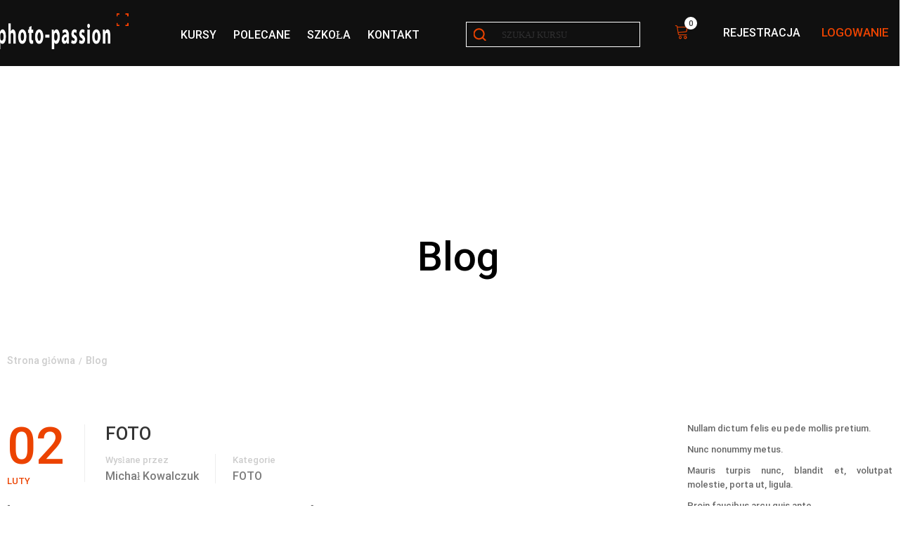

--- FILE ---
content_type: text/html; charset=UTF-8
request_url: https://photo-passion.pl/blog/
body_size: 13371
content:
<!DOCTYPE html>
<html itemscope itemtype="http://schema.org/WebPage" dir="ltr" lang="pl-PL"
	prefix="og: https://ogp.me/ns#" >
<head>
	<meta charset="UTF-8">
	<meta name="viewport" content="width=device-width, initial-scale=1">
	<link rel="profile" href="https://gmpg.org/xfn/11">
	<link rel="pingback" href="https://photo-passion.pl/xmlrpc.php">
	    <script type="text/javascript">
        /* <![CDATA[ */
        var ajaxurl = "https://photo-passion.pl/wp-admin/admin-ajax.php";
        /* ]]> */
    </script>
	<title>Blog - photo-passion.pl</title>

		<!-- All in One SEO 4.2.1.1 -->
		<meta name="robots" content="max-image-preview:large" />
		<link rel="canonical" href="https://photo-passion.pl/blog/" />
		<meta property="og:locale" content="pl_PL" />
		<meta property="og:site_name" content="photo-passion.pl - Kurs fotografii ONLINE" />
		<meta property="og:type" content="article" />
		<meta property="og:title" content="Blog - photo-passion.pl" />
		<meta property="og:url" content="https://photo-passion.pl/blog/" />
		<meta property="article:published_time" content="2015-10-23T07:47:25+00:00" />
		<meta property="article:modified_time" content="2015-10-23T07:47:25+00:00" />
		<meta name="twitter:card" content="summary" />
		<meta name="twitter:title" content="Blog - photo-passion.pl" />
		<script type="application/ld+json" class="aioseo-schema">
			{"@context":"https:\/\/schema.org","@graph":[{"@type":"WebSite","@id":"https:\/\/photo-passion.pl\/#website","url":"https:\/\/photo-passion.pl\/","name":"photo-passion.pl","description":"Kurs fotografii ONLINE","inLanguage":"pl-PL","publisher":{"@id":"https:\/\/photo-passion.pl\/#organization"}},{"@type":"Organization","@id":"https:\/\/photo-passion.pl\/#organization","name":"photo-passion.pl","url":"https:\/\/photo-passion.pl\/"},{"@type":"BreadcrumbList","@id":"https:\/\/photo-passion.pl\/blog\/#breadcrumblist","itemListElement":[{"@type":"ListItem","@id":"https:\/\/photo-passion.pl\/#listItem","position":1,"item":{"@type":"WebPage","@id":"https:\/\/photo-passion.pl\/","name":"Home","description":"Kurs fotografii ONLINE","url":"https:\/\/photo-passion.pl\/"},"nextItem":"https:\/\/photo-passion.pl\/blog\/#listItem"},{"@type":"ListItem","@id":"https:\/\/photo-passion.pl\/blog\/#listItem","position":2,"item":{"@type":"WebPage","@id":"https:\/\/photo-passion.pl\/blog\/","name":"Blog","url":"https:\/\/photo-passion.pl\/blog\/"},"previousItem":"https:\/\/photo-passion.pl\/#listItem"}]},{"@type":"CollectionPage","@id":"https:\/\/photo-passion.pl\/blog\/#collectionpage","url":"https:\/\/photo-passion.pl\/blog\/","name":"Blog - photo-passion.pl","inLanguage":"pl-PL","isPartOf":{"@id":"https:\/\/photo-passion.pl\/#website"},"breadcrumb":{"@id":"https:\/\/photo-passion.pl\/blog\/#breadcrumblist"}}]}
		</script>
		<!-- All in One SEO -->

<link rel='dns-prefetch' href='//www.google.com' />
<link rel='dns-prefetch' href='//s.w.org' />
<link href='https://fonts.gstatic.com' crossorigin rel='preconnect' />
<link rel="alternate" type="application/rss+xml" title="photo-passion.pl &raquo; Kanał z wpisami" href="https://photo-passion.pl/feed/" />
<link rel="alternate" type="application/rss+xml" title="photo-passion.pl &raquo; Kanał z komentarzami" href="https://photo-passion.pl/comments/feed/" />
<link rel='stylesheet' id='gradebook-css'  href='https://photo-passion.pl/wp-content/plugins/learnpress-gradebook/assets/css/gradebook.css?ver=5.0.22' type='text/css' media='all' />
<link rel='stylesheet' id='learnpress-students-list-css'  href='https://photo-passion.pl/wp-content/plugins/learnpress-students-list/assets/css/styles.css?ver=5.0.22' type='text/css' media='all' />
<link rel='stylesheet' id='lp-course-wishlist-style-css'  href='https://photo-passion.pl/wp-content/plugins/learnpress-wishlist/assets/css/wishlist.css?ver=5.0.22' type='text/css' media='all' />
<link rel='stylesheet' id='contact-form-7-css'  href='https://photo-passion.pl/wp-content/plugins/contact-form-7/includes/css/styles.css?ver=5.1.1' type='text/css' media='all' />
<link rel='stylesheet' id='image-hover-effects-css-css'  href='https://photo-passion.pl/wp-content/plugins/mega-addons-for-visual-composer/css/ihover.css?ver=5.0.22' type='text/css' media='all' />
<link rel='stylesheet' id='style-css-css'  href='https://photo-passion.pl/wp-content/plugins/mega-addons-for-visual-composer/css/style.css?ver=5.0.22' type='text/css' media='all' />
<link rel='stylesheet' id='font-awesome-latest-css'  href='https://photo-passion.pl/wp-content/plugins/mega-addons-for-visual-composer/css/font-awesome/css/all.css?ver=5.0.22' type='text/css' media='all' />
<link rel='stylesheet' id='font-awesome-css'  href='https://photo-passion.pl/wp-content/plugins/post-carousel-slider-for-visual-composer//css/css/font-awesome.min.css?ver=5.0.22' type='text/css' media='all' />
<link rel='stylesheet' id='rs-plugin-settings-css'  href='https://photo-passion.pl/wp-content/plugins/revslider/public/assets/css/rs6.css?ver=6.2.3' type='text/css' media='all' />
<style id='rs-plugin-settings-inline-css' type='text/css'>
#rs-demo-id {}
</style>
<link rel='stylesheet' id='wpmenucart-icons-css'  href='https://photo-passion.pl/wp-content/plugins/woocommerce-menu-bar-cart/css/wpmenucart-icons.css?ver=2.9.3' type='text/css' media='all' />
<link rel='stylesheet' id='wpmenucart-font-css'  href='https://photo-passion.pl/wp-content/plugins/woocommerce-menu-bar-cart/css/wpmenucart-font.css?ver=2.9.3' type='text/css' media='all' />
<link rel='stylesheet' id='wpmenucart-css'  href='https://photo-passion.pl/wp-content/plugins/woocommerce-menu-bar-cart/css/wpmenucart-main.css?ver=2.9.3' type='text/css' media='all' />
<link rel='stylesheet' id='woocommerce-layout-css'  href='https://photo-passion.pl/wp-content/plugins/woocommerce/assets/css/woocommerce-layout.css?ver=3.5.10' type='text/css' media='all' />
<link rel='stylesheet' id='woocommerce-general-css'  href='https://photo-passion.pl/wp-content/plugins/woocommerce/assets/css/woocommerce.css?ver=3.5.10' type='text/css' media='all' />
<style id='woocommerce-inline-inline-css' type='text/css'>
.woocommerce form .form-row .required { visibility: visible; }
</style>
<link rel='stylesheet' id='wpems-countdown-css-css'  href='https://photo-passion.pl/wp-content/plugins/wp-events-manager/inc/libraries//countdown/css/jquery.countdown.css?ver=5.0.22' type='text/css' media='all' />
<link rel='stylesheet' id='wpems-owl-carousel-css-css'  href='https://photo-passion.pl/wp-content/plugins/wp-events-manager/inc/libraries//owl-carousel/css/owl.carousel.css?ver=5.0.22' type='text/css' media='all' />
<link rel='stylesheet' id='wpems-magnific-popup-css-css'  href='https://photo-passion.pl/wp-content/plugins/wp-events-manager/inc/libraries//magnific-popup/css/magnific-popup.css?ver=5.0.22' type='text/css' media='all' />
<link rel='stylesheet' id='wpems-fronted-css-css'  href='https://photo-passion.pl/wp-content/plugins/wp-events-manager/assets//css/frontend/events.min.css?ver=5.0.22' type='text/css' media='all' />
<link rel='stylesheet' id='wpos-slick-style-css'  href='https://photo-passion.pl/wp-content/plugins/wp-trending-post-slider-and-widget/assets/css/slick.css?ver=1.3.5' type='text/css' media='all' />
<link rel='stylesheet' id='wtpsw-public-style-css'  href='https://photo-passion.pl/wp-content/plugins/wp-trending-post-slider-and-widget/assets/css/wtpsw-public.css?ver=1.3.5' type='text/css' media='all' />
<link rel='stylesheet' id='certificates-css'  href='https://photo-passion.pl/wp-content/plugins/learnpress-certificates/assets/css/certificates.css?ver=5.0.22' type='text/css' media='all' />
<link rel='stylesheet' id='mc4wp-form-themes-css'  href='https://photo-passion.pl/wp-content/plugins/mailchimp-for-wp/assets/css/form-themes.min.css?ver=4.8' type='text/css' media='all' />
<link rel='stylesheet' id='newsletter-css'  href='https://photo-passion.pl/wp-content/plugins/newsletter/style.css?ver=6.8.3' type='text/css' media='all' />
<link rel='stylesheet' id='lp-coming-soon-course-css'  href='https://photo-passion.pl/wp-content/plugins/learnpress-coming-soon-courses/assets/css/coming-soon-course.css?ver=5.0.22' type='text/css' media='all' />
<link rel='stylesheet' id='lgc-unsemantic-grid-responsive-tablet-css'  href='https://photo-passion.pl/wp-content/plugins/lightweight-grid-columns/css/unsemantic-grid-responsive-tablet.css?ver=1.0' type='text/css' media='all' />
<link rel='stylesheet' id='wpgdprc.css-css'  href='https://photo-passion.pl/wp-content/plugins/wp-gdpr-compliance/assets/css/front.min.css?ver=1636129765' type='text/css' media='all' />
<style id='wpgdprc.css-inline-css' type='text/css'>

            div.wpgdprc .wpgdprc-switch .wpgdprc-switch-inner:before { content: 'Tak'; }
            div.wpgdprc .wpgdprc-switch .wpgdprc-switch-inner:after { content: 'Nie'; }
        
</style>
<link rel='stylesheet' id='learn-press-bundle-css'  href='https://photo-passion.pl/wp-content/plugins/learnpress/assets/css/bundle.min.css?ver=3.2.7.2' type='text/css' media='all' />
<link rel='stylesheet' id='ionicons-css'  href='https://photo-passion.pl/wp-content/themes/eduma/assets/css/ionicons.min.css?ver=5.0.22' type='text/css' media='all' />
<link rel='stylesheet' id='font-pe-icon-7-css'  href='https://photo-passion.pl/wp-content/themes/eduma/assets/css/font-pe-icon-7.css?ver=5.0.22' type='text/css' media='all' />
<link rel='stylesheet' id='flaticon-css'  href='https://photo-passion.pl/wp-content/themes/eduma/assets/css/flaticon.css?ver=5.0.22' type='text/css' media='all' />
<link rel='stylesheet' id='thim-linearicons-font-css'  href='https://photo-passion.pl/wp-content/themes/eduma/assets/css/linearicons.css?ver=5.0.22' type='text/css' media='all' />
<link rel='stylesheet' id='thim-custom-vc-css'  href='https://photo-passion.pl/wp-content/themes/eduma/assets/css/custom-vc.css?ver=3.6.3' type='text/css' media='all' />
<link rel='stylesheet' id='chld_thm_cfg_parent-css'  href='https://photo-passion.pl/wp-content/themes/eduma/style.css?ver=5.0.22' type='text/css' media='all' />
<link rel='stylesheet' id='thim-style-css'  href='https://photo-passion.pl/wp-content/themes/eduma-child/style.css?ver=3.6.3' type='text/css' media='all' />
<link rel='stylesheet' id='thim-style-options-css'  href='https://photo-passion.pl/wp-content/uploads/tc_stylesheets/eduma.1641908981.css?ver=5.0.22' type='text/css' media='all' />
<script type='text/javascript' src='https://photo-passion.pl/wp-includes/js/jquery/jquery.js?ver=1.12.4'></script>
<script type='text/javascript' src='https://photo-passion.pl/wp-includes/js/jquery/jquery-migrate.min.js?ver=1.4.1'></script>
<script type='text/javascript' src='https://photo-passion.pl/wp-content/plugins/learnpress-gradebook/assets/js/table-js.js?ver=5.0.22'></script>
<script type='text/javascript' src='https://photo-passion.pl/wp-content/plugins/learnpress-gradebook/assets/js/gradebook.js?ver=5.0.22'></script>
<script type='text/javascript' src='https://photo-passion.pl/wp-content/plugins/learnpress-students-list/assets/js/scripts.js?ver=5.0.22'></script>
<script type='text/javascript' src='https://photo-passion.pl/wp-content/plugins/learnpress-wishlist/assets/js/wishlist.js?ver=5.0.22'></script>
<script type='text/javascript' src='https://photo-passion.pl/wp-includes/js/jquery/ui/core.min.js?ver=1.11.4'></script>
<script type='text/javascript' src='https://photo-passion.pl/wp-content/plugins/mega-addons-for-visual-composer/js/script.js?ver=5.0.22'></script>
<script type='text/javascript' src='https://photo-passion.pl/wp-content/plugins/revslider/public/assets/js/rbtools.min.js?ver=6.0'></script>
<script type='text/javascript' src='https://photo-passion.pl/wp-content/plugins/revslider/public/assets/js/rs6.min.js?ver=6.2.3'></script>
<script type='text/javascript'>
/* <![CDATA[ */
var wpmenucart_ajax_assist = {"shop_plugin":"woocommerce","always_display":"1"};
/* ]]> */
</script>
<script type='text/javascript' src='https://photo-passion.pl/wp-content/plugins/woocommerce-menu-bar-cart/javascript/wpmenucart-ajax-assist.js?ver=2.9.3'></script>
<script type='text/javascript' src='https://photo-passion.pl/wp-content/plugins/woocommerce/assets/js/jquery-blockui/jquery.blockUI.min.js?ver=2.70'></script>
<script type='text/javascript'>
/* <![CDATA[ */
var wc_add_to_cart_params = {"ajax_url":"\/wp-admin\/admin-ajax.php","wc_ajax_url":"\/?wc-ajax=%%endpoint%%","i18n_view_cart":"Zobacz koszyk","cart_url":"https:\/\/photo-passion.pl\/cart\/","is_cart":"","cart_redirect_after_add":"yes"};
/* ]]> */
</script>
<script type='text/javascript' src='https://photo-passion.pl/wp-content/plugins/woocommerce/assets/js/frontend/add-to-cart.min.js?ver=3.5.10'></script>
<script type='text/javascript' src='https://photo-passion.pl/wp-includes/js/underscore.min.js?ver=1.8.3'></script>
<script type='text/javascript' src='https://photo-passion.pl/wp-content/plugins/learnpress-certificates/assets/js/fabric.js?ver=5.0.22'></script>
<script type='text/javascript' src='https://photo-passion.pl/wp-content/plugins/learnpress-certificates/assets/js/download.js?ver=5.0.22'></script>
<script type='text/javascript' src='https://photo-passion.pl/wp-content/plugins/learnpress-certificates/assets/js/certificates.js?r=1769103507.7449&#038;ver=5.0.22'></script>
<script type='text/javascript' src='https://photo-passion.pl/wp-content/plugins/learnpress-woo-payment/assets/script.js?ver=5.0.22'></script>
<script type='text/javascript' src='https://photo-passion.pl/wp-content/plugins/js_composer/assets/js/vendors/woocommerce-add-to-cart.js?ver=6.2.0'></script>
<script type='text/javascript' src='https://photo-passion.pl/wp-content/plugins/learnpress-coming-soon-courses/assets/js/jquery.mb-coming-soon.min.js?ver=5.0.22'></script>
<script type='text/javascript' src='https://photo-passion.pl/wp-content/plugins/learnpress-coming-soon-courses/assets/js/coming-soon-course.js?ver=5.0.22'></script>
<script type='text/javascript' src='https://photo-passion.pl/wp-content/plugins/learnpress/assets/js/vendor/plugins.all.min.js?ver=3.2.7.2'></script>
<script type='text/javascript'>
/* <![CDATA[ */
var userSettings = {"url":"\/","uid":"0","time":"1769103507","secure":"1"};
/* ]]> */
</script>
<script type='text/javascript' src='https://photo-passion.pl/wp-includes/js/utils.min.js?ver=5.0.22'></script>
<script type='text/javascript'>
/* <![CDATA[ */
var lpGlobalSettings = {"url":"https:\/\/photo-passion.pl\/blog\/","siteurl":"https:\/\/photo-passion.pl","ajax":"https:\/\/photo-passion.pl\/wp-admin\/admin-ajax.php","theme":"eduma-child","localize":{"button_ok":"OK","button_cancel":"Anuluj","button_yes":"Tak","button_no":"Nie"}};
/* ]]> */
</script>
<script type='text/javascript' src='https://photo-passion.pl/wp-content/plugins/learnpress/assets/js/global.min.js?ver=3.2.7.2'></script>
<script type='text/javascript' src='https://photo-passion.pl/wp-content/plugins/learnpress/assets/js/utils.min.js?ver=3.2.7.2'></script>
<script type='text/javascript' src='https://photo-passion.pl/wp-content/plugins/learnpress/assets/js/frontend/learnpress.min.js?ver=3.2.7.2'></script>
<script type='text/javascript' src='https://photo-passion.pl/wp-content/plugins/learnpress/assets/js/frontend/course.js?ver=3.2.7.2'></script>
<script type='text/javascript' src='https://photo-passion.pl/wp-content/plugins/learnpress/assets/js/frontend/become-teacher.js?ver=3.2.7.2'></script>
<link rel='https://api.w.org/' href='https://photo-passion.pl/wp-json/' />
<link rel="EditURI" type="application/rsd+xml" title="RSD" href="https://photo-passion.pl/xmlrpc.php?rsd" />
<link rel="wlwmanifest" type="application/wlwmanifest+xml" href="https://photo-passion.pl/wp-includes/wlwmanifest.xml" /> 
<meta name="generator" content="WordPress 5.0.22" />
<meta name="generator" content="WooCommerce 3.5.10" />
<meta name="google-site-verification" content="NH13gtpyAILxiPEpOg3cEdcHcGDj7W8vk1YDRDMT1Bs" />
		<!--[if lt IE 9]>
			<link rel="stylesheet" href="https://photo-passion.pl/wp-content/plugins/lightweight-grid-columns/css/ie.min.css" />
		<![endif]-->
	<link rel="shortcut icon" href="https://photo-passion.pl/wp-content/themes/eduma/images/favicon.png" type="image/x-icon" />	<noscript><style>.woocommerce-product-gallery{ opacity: 1 !important; }</style></noscript>
	            <script type="text/javascript">
                function tc_insert_internal_css(css) {
                    var tc_style = document.createElement("style");
                    tc_style.type = "text/css";
                    tc_style.setAttribute('data-type', 'tc-internal-css');
                    var tc_style_content = document.createTextNode(css);
                    tc_style.appendChild(tc_style_content);
                    document.head.appendChild(tc_style);
                }
            </script>
			<meta name="generator" content="Powered by WPBakery Page Builder - drag and drop page builder for WordPress."/>
<meta name="generator" content="Powered by Slider Revolution 6.2.3 - responsive, Mobile-Friendly Slider Plugin for WordPress with comfortable drag and drop interface." />
<script type="text/javascript">function setREVStartSize(e){			
			try {								
				var pw = document.getElementById(e.c).parentNode.offsetWidth,
					newh;
				pw = pw===0 || isNaN(pw) ? window.innerWidth : pw;
				e.tabw = e.tabw===undefined ? 0 : parseInt(e.tabw);
				e.thumbw = e.thumbw===undefined ? 0 : parseInt(e.thumbw);
				e.tabh = e.tabh===undefined ? 0 : parseInt(e.tabh);
				e.thumbh = e.thumbh===undefined ? 0 : parseInt(e.thumbh);
				e.tabhide = e.tabhide===undefined ? 0 : parseInt(e.tabhide);
				e.thumbhide = e.thumbhide===undefined ? 0 : parseInt(e.thumbhide);
				e.mh = e.mh===undefined || e.mh=="" || e.mh==="auto" ? 0 : parseInt(e.mh,0);		
				if(e.layout==="fullscreen" || e.l==="fullscreen") 						
					newh = Math.max(e.mh,window.innerHeight);				
				else{					
					e.gw = Array.isArray(e.gw) ? e.gw : [e.gw];
					for (var i in e.rl) if (e.gw[i]===undefined || e.gw[i]===0) e.gw[i] = e.gw[i-1];					
					e.gh = e.el===undefined || e.el==="" || (Array.isArray(e.el) && e.el.length==0)? e.gh : e.el;
					e.gh = Array.isArray(e.gh) ? e.gh : [e.gh];
					for (var i in e.rl) if (e.gh[i]===undefined || e.gh[i]===0) e.gh[i] = e.gh[i-1];
										
					var nl = new Array(e.rl.length),
						ix = 0,						
						sl;					
					e.tabw = e.tabhide>=pw ? 0 : e.tabw;
					e.thumbw = e.thumbhide>=pw ? 0 : e.thumbw;
					e.tabh = e.tabhide>=pw ? 0 : e.tabh;
					e.thumbh = e.thumbhide>=pw ? 0 : e.thumbh;					
					for (var i in e.rl) nl[i] = e.rl[i]<window.innerWidth ? 0 : e.rl[i];
					sl = nl[0];									
					for (var i in nl) if (sl>nl[i] && nl[i]>0) { sl = nl[i]; ix=i;}															
					var m = pw>(e.gw[ix]+e.tabw+e.thumbw) ? 1 : (pw-(e.tabw+e.thumbw)) / (e.gw[ix]);					

					newh =  (e.type==="carousel" && e.justify==="true" ? e.gh[ix] : (e.gh[ix] * m)) + (e.tabh + e.thumbh);
				}			
				
				if(window.rs_init_css===undefined) window.rs_init_css = document.head.appendChild(document.createElement("style"));					
				document.getElementById(e.c).height = newh;
				window.rs_init_css.innerHTML += "#"+e.c+"_wrapper { height: "+newh+"px }";				
			} catch(e){
				console.log("Failure at Presize of Slider:" + e)
			}					   
		  };</script>
<style id="kirki-inline-styles">/* cyrillic-ext */
@font-face {
  font-family: 'Roboto';
  font-style: normal;
  font-weight: 300;
  font-stretch: normal;
  font-display: swap;
  src: url(https://photo-passion.pl/wp-content/fonts/roboto/font) format('woff');
  unicode-range: U+0460-052F, U+1C80-1C8A, U+20B4, U+2DE0-2DFF, U+A640-A69F, U+FE2E-FE2F;
}
/* cyrillic */
@font-face {
  font-family: 'Roboto';
  font-style: normal;
  font-weight: 300;
  font-stretch: normal;
  font-display: swap;
  src: url(https://photo-passion.pl/wp-content/fonts/roboto/font) format('woff');
  unicode-range: U+0301, U+0400-045F, U+0490-0491, U+04B0-04B1, U+2116;
}
/* greek-ext */
@font-face {
  font-family: 'Roboto';
  font-style: normal;
  font-weight: 300;
  font-stretch: normal;
  font-display: swap;
  src: url(https://photo-passion.pl/wp-content/fonts/roboto/font) format('woff');
  unicode-range: U+1F00-1FFF;
}
/* greek */
@font-face {
  font-family: 'Roboto';
  font-style: normal;
  font-weight: 300;
  font-stretch: normal;
  font-display: swap;
  src: url(https://photo-passion.pl/wp-content/fonts/roboto/font) format('woff');
  unicode-range: U+0370-0377, U+037A-037F, U+0384-038A, U+038C, U+038E-03A1, U+03A3-03FF;
}
/* math */
@font-face {
  font-family: 'Roboto';
  font-style: normal;
  font-weight: 300;
  font-stretch: normal;
  font-display: swap;
  src: url(https://photo-passion.pl/wp-content/fonts/roboto/font) format('woff');
  unicode-range: U+0302-0303, U+0305, U+0307-0308, U+0310, U+0312, U+0315, U+031A, U+0326-0327, U+032C, U+032F-0330, U+0332-0333, U+0338, U+033A, U+0346, U+034D, U+0391-03A1, U+03A3-03A9, U+03B1-03C9, U+03D1, U+03D5-03D6, U+03F0-03F1, U+03F4-03F5, U+2016-2017, U+2034-2038, U+203C, U+2040, U+2043, U+2047, U+2050, U+2057, U+205F, U+2070-2071, U+2074-208E, U+2090-209C, U+20D0-20DC, U+20E1, U+20E5-20EF, U+2100-2112, U+2114-2115, U+2117-2121, U+2123-214F, U+2190, U+2192, U+2194-21AE, U+21B0-21E5, U+21F1-21F2, U+21F4-2211, U+2213-2214, U+2216-22FF, U+2308-230B, U+2310, U+2319, U+231C-2321, U+2336-237A, U+237C, U+2395, U+239B-23B7, U+23D0, U+23DC-23E1, U+2474-2475, U+25AF, U+25B3, U+25B7, U+25BD, U+25C1, U+25CA, U+25CC, U+25FB, U+266D-266F, U+27C0-27FF, U+2900-2AFF, U+2B0E-2B11, U+2B30-2B4C, U+2BFE, U+3030, U+FF5B, U+FF5D, U+1D400-1D7FF, U+1EE00-1EEFF;
}
/* symbols */
@font-face {
  font-family: 'Roboto';
  font-style: normal;
  font-weight: 300;
  font-stretch: normal;
  font-display: swap;
  src: url(https://photo-passion.pl/wp-content/fonts/roboto/font) format('woff');
  unicode-range: U+0001-000C, U+000E-001F, U+007F-009F, U+20DD-20E0, U+20E2-20E4, U+2150-218F, U+2190, U+2192, U+2194-2199, U+21AF, U+21E6-21F0, U+21F3, U+2218-2219, U+2299, U+22C4-22C6, U+2300-243F, U+2440-244A, U+2460-24FF, U+25A0-27BF, U+2800-28FF, U+2921-2922, U+2981, U+29BF, U+29EB, U+2B00-2BFF, U+4DC0-4DFF, U+FFF9-FFFB, U+10140-1018E, U+10190-1019C, U+101A0, U+101D0-101FD, U+102E0-102FB, U+10E60-10E7E, U+1D2C0-1D2D3, U+1D2E0-1D37F, U+1F000-1F0FF, U+1F100-1F1AD, U+1F1E6-1F1FF, U+1F30D-1F30F, U+1F315, U+1F31C, U+1F31E, U+1F320-1F32C, U+1F336, U+1F378, U+1F37D, U+1F382, U+1F393-1F39F, U+1F3A7-1F3A8, U+1F3AC-1F3AF, U+1F3C2, U+1F3C4-1F3C6, U+1F3CA-1F3CE, U+1F3D4-1F3E0, U+1F3ED, U+1F3F1-1F3F3, U+1F3F5-1F3F7, U+1F408, U+1F415, U+1F41F, U+1F426, U+1F43F, U+1F441-1F442, U+1F444, U+1F446-1F449, U+1F44C-1F44E, U+1F453, U+1F46A, U+1F47D, U+1F4A3, U+1F4B0, U+1F4B3, U+1F4B9, U+1F4BB, U+1F4BF, U+1F4C8-1F4CB, U+1F4D6, U+1F4DA, U+1F4DF, U+1F4E3-1F4E6, U+1F4EA-1F4ED, U+1F4F7, U+1F4F9-1F4FB, U+1F4FD-1F4FE, U+1F503, U+1F507-1F50B, U+1F50D, U+1F512-1F513, U+1F53E-1F54A, U+1F54F-1F5FA, U+1F610, U+1F650-1F67F, U+1F687, U+1F68D, U+1F691, U+1F694, U+1F698, U+1F6AD, U+1F6B2, U+1F6B9-1F6BA, U+1F6BC, U+1F6C6-1F6CF, U+1F6D3-1F6D7, U+1F6E0-1F6EA, U+1F6F0-1F6F3, U+1F6F7-1F6FC, U+1F700-1F7FF, U+1F800-1F80B, U+1F810-1F847, U+1F850-1F859, U+1F860-1F887, U+1F890-1F8AD, U+1F8B0-1F8BB, U+1F8C0-1F8C1, U+1F900-1F90B, U+1F93B, U+1F946, U+1F984, U+1F996, U+1F9E9, U+1FA00-1FA6F, U+1FA70-1FA7C, U+1FA80-1FA89, U+1FA8F-1FAC6, U+1FACE-1FADC, U+1FADF-1FAE9, U+1FAF0-1FAF8, U+1FB00-1FBFF;
}
/* vietnamese */
@font-face {
  font-family: 'Roboto';
  font-style: normal;
  font-weight: 300;
  font-stretch: normal;
  font-display: swap;
  src: url(https://photo-passion.pl/wp-content/fonts/roboto/font) format('woff');
  unicode-range: U+0102-0103, U+0110-0111, U+0128-0129, U+0168-0169, U+01A0-01A1, U+01AF-01B0, U+0300-0301, U+0303-0304, U+0308-0309, U+0323, U+0329, U+1EA0-1EF9, U+20AB;
}
/* latin-ext */
@font-face {
  font-family: 'Roboto';
  font-style: normal;
  font-weight: 300;
  font-stretch: normal;
  font-display: swap;
  src: url(https://photo-passion.pl/wp-content/fonts/roboto/font) format('woff');
  unicode-range: U+0100-02BA, U+02BD-02C5, U+02C7-02CC, U+02CE-02D7, U+02DD-02FF, U+0304, U+0308, U+0329, U+1D00-1DBF, U+1E00-1E9F, U+1EF2-1EFF, U+2020, U+20A0-20AB, U+20AD-20C0, U+2113, U+2C60-2C7F, U+A720-A7FF;
}
/* latin */
@font-face {
  font-family: 'Roboto';
  font-style: normal;
  font-weight: 300;
  font-stretch: normal;
  font-display: swap;
  src: url(https://photo-passion.pl/wp-content/fonts/roboto/font) format('woff');
  unicode-range: U+0000-00FF, U+0131, U+0152-0153, U+02BB-02BC, U+02C6, U+02DA, U+02DC, U+0304, U+0308, U+0329, U+2000-206F, U+20AC, U+2122, U+2191, U+2193, U+2212, U+2215, U+FEFF, U+FFFD;
}
/* cyrillic-ext */
@font-face {
  font-family: 'Roboto';
  font-style: normal;
  font-weight: 500;
  font-stretch: normal;
  font-display: swap;
  src: url(https://photo-passion.pl/wp-content/fonts/roboto/font) format('woff');
  unicode-range: U+0460-052F, U+1C80-1C8A, U+20B4, U+2DE0-2DFF, U+A640-A69F, U+FE2E-FE2F;
}
/* cyrillic */
@font-face {
  font-family: 'Roboto';
  font-style: normal;
  font-weight: 500;
  font-stretch: normal;
  font-display: swap;
  src: url(https://photo-passion.pl/wp-content/fonts/roboto/font) format('woff');
  unicode-range: U+0301, U+0400-045F, U+0490-0491, U+04B0-04B1, U+2116;
}
/* greek-ext */
@font-face {
  font-family: 'Roboto';
  font-style: normal;
  font-weight: 500;
  font-stretch: normal;
  font-display: swap;
  src: url(https://photo-passion.pl/wp-content/fonts/roboto/font) format('woff');
  unicode-range: U+1F00-1FFF;
}
/* greek */
@font-face {
  font-family: 'Roboto';
  font-style: normal;
  font-weight: 500;
  font-stretch: normal;
  font-display: swap;
  src: url(https://photo-passion.pl/wp-content/fonts/roboto/font) format('woff');
  unicode-range: U+0370-0377, U+037A-037F, U+0384-038A, U+038C, U+038E-03A1, U+03A3-03FF;
}
/* math */
@font-face {
  font-family: 'Roboto';
  font-style: normal;
  font-weight: 500;
  font-stretch: normal;
  font-display: swap;
  src: url(https://photo-passion.pl/wp-content/fonts/roboto/font) format('woff');
  unicode-range: U+0302-0303, U+0305, U+0307-0308, U+0310, U+0312, U+0315, U+031A, U+0326-0327, U+032C, U+032F-0330, U+0332-0333, U+0338, U+033A, U+0346, U+034D, U+0391-03A1, U+03A3-03A9, U+03B1-03C9, U+03D1, U+03D5-03D6, U+03F0-03F1, U+03F4-03F5, U+2016-2017, U+2034-2038, U+203C, U+2040, U+2043, U+2047, U+2050, U+2057, U+205F, U+2070-2071, U+2074-208E, U+2090-209C, U+20D0-20DC, U+20E1, U+20E5-20EF, U+2100-2112, U+2114-2115, U+2117-2121, U+2123-214F, U+2190, U+2192, U+2194-21AE, U+21B0-21E5, U+21F1-21F2, U+21F4-2211, U+2213-2214, U+2216-22FF, U+2308-230B, U+2310, U+2319, U+231C-2321, U+2336-237A, U+237C, U+2395, U+239B-23B7, U+23D0, U+23DC-23E1, U+2474-2475, U+25AF, U+25B3, U+25B7, U+25BD, U+25C1, U+25CA, U+25CC, U+25FB, U+266D-266F, U+27C0-27FF, U+2900-2AFF, U+2B0E-2B11, U+2B30-2B4C, U+2BFE, U+3030, U+FF5B, U+FF5D, U+1D400-1D7FF, U+1EE00-1EEFF;
}
/* symbols */
@font-face {
  font-family: 'Roboto';
  font-style: normal;
  font-weight: 500;
  font-stretch: normal;
  font-display: swap;
  src: url(https://photo-passion.pl/wp-content/fonts/roboto/font) format('woff');
  unicode-range: U+0001-000C, U+000E-001F, U+007F-009F, U+20DD-20E0, U+20E2-20E4, U+2150-218F, U+2190, U+2192, U+2194-2199, U+21AF, U+21E6-21F0, U+21F3, U+2218-2219, U+2299, U+22C4-22C6, U+2300-243F, U+2440-244A, U+2460-24FF, U+25A0-27BF, U+2800-28FF, U+2921-2922, U+2981, U+29BF, U+29EB, U+2B00-2BFF, U+4DC0-4DFF, U+FFF9-FFFB, U+10140-1018E, U+10190-1019C, U+101A0, U+101D0-101FD, U+102E0-102FB, U+10E60-10E7E, U+1D2C0-1D2D3, U+1D2E0-1D37F, U+1F000-1F0FF, U+1F100-1F1AD, U+1F1E6-1F1FF, U+1F30D-1F30F, U+1F315, U+1F31C, U+1F31E, U+1F320-1F32C, U+1F336, U+1F378, U+1F37D, U+1F382, U+1F393-1F39F, U+1F3A7-1F3A8, U+1F3AC-1F3AF, U+1F3C2, U+1F3C4-1F3C6, U+1F3CA-1F3CE, U+1F3D4-1F3E0, U+1F3ED, U+1F3F1-1F3F3, U+1F3F5-1F3F7, U+1F408, U+1F415, U+1F41F, U+1F426, U+1F43F, U+1F441-1F442, U+1F444, U+1F446-1F449, U+1F44C-1F44E, U+1F453, U+1F46A, U+1F47D, U+1F4A3, U+1F4B0, U+1F4B3, U+1F4B9, U+1F4BB, U+1F4BF, U+1F4C8-1F4CB, U+1F4D6, U+1F4DA, U+1F4DF, U+1F4E3-1F4E6, U+1F4EA-1F4ED, U+1F4F7, U+1F4F9-1F4FB, U+1F4FD-1F4FE, U+1F503, U+1F507-1F50B, U+1F50D, U+1F512-1F513, U+1F53E-1F54A, U+1F54F-1F5FA, U+1F610, U+1F650-1F67F, U+1F687, U+1F68D, U+1F691, U+1F694, U+1F698, U+1F6AD, U+1F6B2, U+1F6B9-1F6BA, U+1F6BC, U+1F6C6-1F6CF, U+1F6D3-1F6D7, U+1F6E0-1F6EA, U+1F6F0-1F6F3, U+1F6F7-1F6FC, U+1F700-1F7FF, U+1F800-1F80B, U+1F810-1F847, U+1F850-1F859, U+1F860-1F887, U+1F890-1F8AD, U+1F8B0-1F8BB, U+1F8C0-1F8C1, U+1F900-1F90B, U+1F93B, U+1F946, U+1F984, U+1F996, U+1F9E9, U+1FA00-1FA6F, U+1FA70-1FA7C, U+1FA80-1FA89, U+1FA8F-1FAC6, U+1FACE-1FADC, U+1FADF-1FAE9, U+1FAF0-1FAF8, U+1FB00-1FBFF;
}
/* vietnamese */
@font-face {
  font-family: 'Roboto';
  font-style: normal;
  font-weight: 500;
  font-stretch: normal;
  font-display: swap;
  src: url(https://photo-passion.pl/wp-content/fonts/roboto/font) format('woff');
  unicode-range: U+0102-0103, U+0110-0111, U+0128-0129, U+0168-0169, U+01A0-01A1, U+01AF-01B0, U+0300-0301, U+0303-0304, U+0308-0309, U+0323, U+0329, U+1EA0-1EF9, U+20AB;
}
/* latin-ext */
@font-face {
  font-family: 'Roboto';
  font-style: normal;
  font-weight: 500;
  font-stretch: normal;
  font-display: swap;
  src: url(https://photo-passion.pl/wp-content/fonts/roboto/font) format('woff');
  unicode-range: U+0100-02BA, U+02BD-02C5, U+02C7-02CC, U+02CE-02D7, U+02DD-02FF, U+0304, U+0308, U+0329, U+1D00-1DBF, U+1E00-1E9F, U+1EF2-1EFF, U+2020, U+20A0-20AB, U+20AD-20C0, U+2113, U+2C60-2C7F, U+A720-A7FF;
}
/* latin */
@font-face {
  font-family: 'Roboto';
  font-style: normal;
  font-weight: 500;
  font-stretch: normal;
  font-display: swap;
  src: url(https://photo-passion.pl/wp-content/fonts/roboto/font) format('woff');
  unicode-range: U+0000-00FF, U+0131, U+0152-0153, U+02BB-02BC, U+02C6, U+02DA, U+02DC, U+0304, U+0308, U+0329, U+2000-206F, U+20AC, U+2122, U+2191, U+2193, U+2212, U+2215, U+FEFF, U+FFFD;
}</style>		<script type="text/javascript">
            if (typeof ajaxurl === 'undefined') {
                /* <![CDATA[ */
                var ajaxurl = "https://photo-passion.pl/wp-admin/admin-ajax.php";
                /* ]]> */
            }
		</script>
		<noscript><style> .wpb_animate_when_almost_visible { opacity: 1; }</style></noscript>	<link rel="stylesheet" href="https://photo-passion.pl/wp-content/themes/eduma/style2.css" type="text/css" media="all">
	<link rel="stylesheet" href="https://photo-passion.pl/wp-content/themes/eduma/owl.carousel.css" type="text/css" media="all">
	
</head>

<body data-rsssl=1 class="blog woocommerce-no-js thim-body-preload bg-boxed-image size_wide thim-style-content-new-1 thim-popup-feature wpb-js-composer js-comp-ver-6.2.0 vc_responsive" id="thim-body">

			<div id="preload">
				<div class="cssload-loader-style-1">
													<div class="cssload-inner cssload-one"></div>
													<div class="cssload-inner cssload-two"></div>
													<div class="cssload-inner cssload-three"></div>
												</div>			</div>
		
<!-- Mobile Menu-->

<div id="wrapper-container" class="wrapper-container">
	<div class="content-pusher">
		<header id="masthead" class="site-header affix-top bg-custom-sticky sticky-header header_default header_v4">
		
<!--			<div id="menu-top-content">
				<div class="container">
					<div class="title"><h3>SPECJALIZACJE</h3></div>
									
					<div class="block">			<div class="textwidget"><ul>
<li>Suspendisse enim turpis, dictum sed, iaculis a, condimentum nec, nisi.</li>
<li>Nulla porta dolor.</li>
<li>Nam eget dui.</li>
<li>Vestibulum facilisis, purus</li>
<li>Maecenas egestas arcu quis ligula mattis placerat.</li>
</ul>
</div>
		</div><div class="block">			<div class="textwidget"><ul>
<li>Curabitur suscipit suscipit tellus.</li>
<li>Phasellus gravida semper nisi.</li>
<li>Curabitur blandit mollis lacus.</li>
<li>Curabitur a felis in nunc fringilla tristique.</li>
<li>Maecenas egestas arcu quis ligula mattis placerat.</li>
</ul>
</div>
		</div><div class="block">			<div class="textwidget"><ul>
<li>Suspendisse eu ligula.</li>
<li>Nulla porta dolor.</li>
<li>Nullam vel sem.</li>
<li>Phasellus nec sem in justo pellentesque facilisis.</li>
</ul>
</div>
		</div>					
					<div class="footer">
															</div>
				</div>
			</div> -->
			
						
			<!-- <div class="main-menu"> -->
<div class="thim-nav-wrapper container">
	<div class="row">
		<div class="navigation col-sm-12">
			<div class="tm-table">
				<div class="width-logo table-cell sm-logo" style="max-width:130px">
					<a href="https://photo-passion.pl/" title="photo-passion.pl - Kurs fotografii ONLINE" rel="home" class="no-sticky-logo"><img src="https://photo-passion.pl/wp-content/uploads/2022/01/logo.png" alt="photo-passion.pl" ></a><a href="https://photo-passion.pl/" rel="home" class="sticky-logo"><img src="https://photo-passion.pl/wp-content/uploads/2022/01/logo.png" alt="photo-passion.pl" ></a>				</div>

				<div class="menu-mobile-effect navbar-toggle" data-effect="mobile-effect">
					<span class="icon-bar"></span>
					<span class="icon-bar"></span>
					<span class="icon-bar"></span>
				</div>

									<div class="menu-right table-cell table-right">
						<ul><li id="courses-searching-3" class="widget widget_courses-searching"><div class="thim-widget-courses-searching thim-widget-courses-searching-base template-overlay-v2"><div class="thim-course-search-overlay">
	<div class="search-toggle"><i class="fa fa-search"></i></div>
	<div class="courses-searching layout-overlay">
		<div class="search-popup-bg"></div>
		<form method="get" action="https://photo-passion.pl/kursy/">
			<input type="text" value="" name="s" placeholder="" class="thim-s form-control courses-search-input" autocomplete="off" />
			<input type="hidden" value="course" name="ref" />
			<button type="submit"><i class="fa fa-search"></i></button>
			<span class="widget-search-close"></span>
		</form>
		<ul class="courses-list-search list-unstyled"></ul>
	</div>
</div>
</div></li><li id="woocommerce_widget_cart-4" class="widget woocommerce widget_shopping_cart"><h4>Test</h4><div class="minicart_hover" id="header-mini-cart"><span class="cart-items-number"><i class="fa fa-fw fa-shopping-cart"></i><span class="wrapper-items-number"><span class="items-number">0</span></span></span><div class="clear"></div></div><div class="widget_shopping_cart_content" style="display: none;"></div></li><li id="login-popup-4" class="widget widget_login-popup"><div class="thim-widget-login-popup thim-widget-login-popup-base template-base"><div class="thim-link-login thim-login-popup">
	<a class="register js-show-popup" href="https://photo-passion.pl/account/?action=register">Rejestracja</a><a class="login js-show-popup" href="https://photo-passion.pl/account/">Logowanie</a></div>
</div></li></ul>					</div>
								<nav class="width-navigation table-cell table-right">
					<div id="menu-top"> <div class="menu icon"></div> </div>



<ul class="nav navbar-nav menu-main-menu">
	<li id="menu-item-8347" class="menu-item menu-item-type-custom menu-item-object-custom menu-item-8347 tc-menu-item tc-menu-depth-0 tc-menu-align-left tc-menu-layout-default"><a href="/kursy" class="tc-menu-inner">Kursy</a></li>
<li id="menu-item-8348" class="menu-item menu-item-type-custom menu-item-object-custom menu-item-8348 tc-menu-item tc-menu-depth-0 tc-menu-align-left tc-menu-layout-default"><a href="/#polecane" class="tc-menu-inner">Polecane</a></li>
<li id="menu-item-9221" class="menu-item menu-item-type-custom menu-item-object-custom menu-item-9221 tc-menu-item tc-menu-depth-0 tc-menu-align-left tc-menu-layout-default"><a href="http://www.kursfoto.pl" class="tc-menu-inner">Szkoła</a></li>
<li id="menu-item-14650" class="menu-item menu-item-type-post_type menu-item-object-page menu-item-14650 tc-menu-item tc-menu-depth-0 tc-menu-align-left tc-menu-layout-default"><a href="https://photo-passion.pl/kontakt/" class="tc-menu-inner">Kontakt</a></li>
</ul>
<!--</div>-->				</nav>
			</div>
			<!--end .row-->
		</div>
	</div>
</div>		</header>

		<div id="main-content">    <section class="content-area">
		<div class="top_heading  style_heading_2_out">
    <div class="top_site_main style_heading_2" style="color: #ffffff;background-image:url(https://thim.staging.wpengine.com/demo-vc/wp-content/themes/eduma/images/bg-page.jpg);">
        <span class="overlay-top-header" style=""></span>
                    <div class="page-title-wrapper">
                <div class="banner-wrapper container">
                    <h1>Blog</h1>                </div>
            </div>
            </div>
    		<div class="breadcrumbs-wrapper">
			<div class="container">
				<ul itemprop="breadcrumb" itemscope itemtype="http://schema.org/BreadcrumbList" id="breadcrumbs" class="breadcrumbs"><li itemprop="itemListElement" itemscope itemtype="http://schema.org/ListItem"><a itemprop="item" href="https://photo-passion.pl" title="Strona główna"><span itemprop="name">Strona główna</span></a></li><li itemprop="itemListElement" itemscope itemtype="http://schema.org/ListItem"><span itemprop="name" title="FOTO">Blog</span></li></ul>			</div>
		</div>
		</div><div class="container site-content sidebar-right"><div class="row"><main id="main" class="site-main col-sm-9 alignleft">	<div id="blog-archive" class="blog-content">
					<div class="row">
				<article id="post-9518" class="col-sm-12 post-9518 post type-post status-publish format-standard hentry category-foto">
	<div class="content-inner">
				<div class="entry-content">
							<header class="entry-header">
											<div class="date-meta">
							02<i> luty</i> 						</div>
						
					<div class="entry-contain">
						<h2 class="entry-title"><a href="https://photo-passion.pl/2019/02/02/foto/" rel="bookmark">FOTO</a></h2>								<ul class="entry-meta">
							<li class="author">
					<span>Wysłane przez</span>
					<span class="vcard author author_name"><a href="https://photo-passion.pl/author/pfadm/">Michał Kowalczuk</a></span>				</li>
								<li class="entry-category">
					<span>Kategorie</span> <a href="https://photo-passion.pl/category/foto/" rel="category tag">FOTO</a>				</li>
								
		</ul>
							</div>
				</header>
				<!-- .entry-header -->
				<div class="entry-summary">
					<p>[su_youtube_advanced url=&#8221;https://youtu.be/JwaBdmRIBOA&#8221;]</p>
				</div><!-- .entry-summary -->
				<div class="readmore">
					<a href="https://photo-passion.pl/2019/02/02/foto/">Czytaj więcej</a>
				</div>
					</div>
	</div>
</article><!-- #post-## -->			</div>
			</div>
	</main>
<div id="sidebar" class="widget-area col-sm-3 sticky-sidebar sidebar_header_v4" role="complementary">
	<aside id="text-2" class="widget widget_text">			<div class="textwidget"><ul>
<li>Nullam dictum felis eu pede mollis pretium.</li>
<li>Nunc nonummy metus.</li>
<li>Mauris turpis nunc, blandit et, volutpat molestie, porta ut, ligula.</li>
<li>Proin faucibus arcu quis ante.</li>
<li>Phasellus tempu</li>
</ul>
</div>
		</aside><aside id="categories-2" class="widget widget_categories"><h4 class="widget-title">Kategorie</h4>		<ul>
	<li class="cat-item cat-item-674"><a href="https://photo-passion.pl/category/foto/" >FOTO</a>
</li>
		</ul>
</aside></div><!-- #secondary -->
</div></div>    </section>

<footer id="colophon" class=" site-footer">
			<div class="footer">
			<div class="container">
				<div class="row">
					<aside id="thim_layout_builder-6" class="col-sm-3 widget widget_thim_layout_builder footer_widget"><p><div class="vc_row wpb_row vc_row-fluid"><div class="wpb_column vc_column_container vc_col-sm-12"><div class="vc_column-inner"><div class="wpb_wrapper">
	<div class="wpb_text_column wpb_content_element " >
		<div class="wpb_wrapper">
			<ul>
<li><a href="/kursy">KURSY</a></li>
<li><a href="https://photo-passion.pl/szkola/">SZKOŁA</a></li>
<li><a href="/kontakt">KONTAKT</a></li>
</ul>

		</div>
	</div>
</div></div></div></div></p></aside><aside id="thim_layout_builder-7" class="col-sm-3 widget widget_thim_layout_builder footer_widget"><p><div class="vc_row wpb_row vc_row-fluid"><div class="wpb_column vc_column_container vc_col-sm-12"><div class="vc_column-inner"><div class="wpb_wrapper">
	<div class="wpb_text_column wpb_content_element " >
		<div class="wpb_wrapper">
			<ul>
<li><a href="/regulamin">zasady korzystania z serwisu photo-passion</a></li>
<li><a href="/Polityka bezpieczeństwa danych osobowych-08-2022.pdf">polityka prywatności i cookies</a></li>
<li><a href="/zglos-blad">zgłoś błąd</a></li>
</ul>

		</div>
	</div>
</div></div></div></div></p></aside><aside id="thim_layout_builder-8" class="col-sm-3 widget widget_thim_layout_builder footer_widget"><div class="vc_row wpb_row vc_row-fluid"><div class="wpb_column vc_column_container vc_col-sm-12"><div class="vc_column-inner"><div class="wpb_wrapper">
	<div class="wpb_text_column wpb_content_element " >
		<div class="wpb_wrapper">
			
		</div>
	</div>
</div></div></div></div></aside><aside id="thim_layout_builder-9" class="col-sm-3 widget widget_thim_layout_builder footer_widget"><p><div class="vc_row wpb_row vc_row-fluid"><div class="wpb_column vc_column_container vc_col-sm-12"><div class="vc_column-inner"><div class="wpb_wrapper">
	<div class="wpb_text_column wpb_content_element " >
		<div class="wpb_wrapper">
			<p>JESTEŚMY NA</p>
<ul>
<li><a href="https://www.facebook.com/centrum.kreacji.multimedialnej">facebook</a></li>
</ul>

		</div>
	</div>
</div></div></div></div></p></aside>				</div>
			</div>
		</div>
	
	
</footer><!-- #colophon -->
</div><!--end main-content-->


</div><!-- end content-pusher-->

			<a href="#" id="back-to-top">
				<i class="fa fa-chevron-up" aria-hidden="true"></i>
			</a>
			

</div><!-- end wrapper-container -->

<script>
        var modal = document.getElementById("modal");
        var modalImg = document.getElementById("img01");
        var images= document.getElementsByClassName("openable");
        console.log(images);
        for(const img of images) {
            img.addEventListener('click', function() {
              modal.style.display = "block";
              modalImg.src = this.src;
            });
       }
        var span = document.getElementsByClassName("close")[0];
        span.onclick = function() {
                modal.style.display = "none";
        } 
</script>

<style>
body #input[type=checkbox]:checked:before {color:#000 !important;}
</style>
<div class="gallery-slider-content"></div>			<script data-cfasync="false" type="text/javascript">
                window.onload = function() {
                    var thim_preload = document.getElementById('preload');
                    if (thim_preload) {
                        setTimeout(function() {
                            var body = document.getElementById('thim-body'),
                                len = body.childNodes.length,
                                class_name = body.className.replace(/(?:^|\s)thim-body-preload(?!\S)/, '').
                                    replace(/(?:^|\s)thim-body-load-overlay(?!\S)/, '');

                            body.className = class_name;
                            if (typeof thim_preload !== 'undefined' && thim_preload !== null) {
                                for (var i = 0; i < len; i++) {
                                    if (body.childNodes[i].id !== 'undefined' && body.childNodes[i].id == 'preload') {
                                        body.removeChild(body.childNodes[i]);
                                        break;
                                    }
                                }
                            }
                        }, 500);
                    }
                };
			</script>
					<script>
            window.addEventListener('load', function() {
                /**
                 * Fix issue there is an empty spacing between image and title of owl-carousel
                 */
                setTimeout(function() {
                    var $ = jQuery;
                    var $carousel = $('.thim-owl-carousel-post').each(function() {
                        $(this).find('.image').css('min-height', 0);
                        $(window).trigger('resize');
                    });
                }, 500);
            });
		</script>
			<script type="text/javascript">
		var c = document.body.className;
		c = c.replace(/woocommerce-no-js/, 'woocommerce-js');
		document.body.className = c;
	</script>
	<link rel='stylesheet' id='js_composer_front-css'  href='https://photo-passion.pl/wp-content/plugins/js_composer/assets/css/js_composer.min.css?ver=6.2.0' type='text/css' media='all' />
<script type='text/javascript'>
/* <![CDATA[ */
var wpcf7 = {"apiSettings":{"root":"https:\/\/photo-passion.pl\/wp-json\/contact-form-7\/v1","namespace":"contact-form-7\/v1"}};
/* ]]> */
</script>
<script type='text/javascript' src='https://photo-passion.pl/wp-content/plugins/contact-form-7/includes/js/scripts.js?ver=5.1.1'></script>
<script type='text/javascript' src='https://photo-passion.pl/wp-content/plugins/woocommerce/assets/js/js-cookie/js.cookie.min.js?ver=2.1.4'></script>
<script type='text/javascript'>
/* <![CDATA[ */
var woocommerce_params = {"ajax_url":"\/wp-admin\/admin-ajax.php","wc_ajax_url":"\/?wc-ajax=%%endpoint%%"};
/* ]]> */
</script>
<script type='text/javascript' src='https://photo-passion.pl/wp-content/plugins/woocommerce/assets/js/frontend/woocommerce.min.js?ver=3.5.10'></script>
<script type='text/javascript'>
/* <![CDATA[ */
var wc_cart_fragments_params = {"ajax_url":"\/wp-admin\/admin-ajax.php","wc_ajax_url":"\/?wc-ajax=%%endpoint%%","cart_hash_key":"wc_cart_hash_d6a675d3fc3b64c60f2b0d5ffcae38d8","fragment_name":"wc_fragments_d6a675d3fc3b64c60f2b0d5ffcae38d8"};
/* ]]> */
</script>
<script type='text/javascript' src='https://photo-passion.pl/wp-content/plugins/woocommerce/assets/js/frontend/cart-fragments.min.js?ver=3.5.10'></script>
<script type='text/javascript'>
/* <![CDATA[ */
var _wpUtilSettings = {"ajax":{"url":"\/wp-admin\/admin-ajax.php"}};
/* ]]> */
</script>
<script type='text/javascript' src='https://photo-passion.pl/wp-includes/js/wp-util.min.js?ver=5.0.22'></script>
<script type='text/javascript' src='https://photo-passion.pl/wp-includes/js/backbone.min.js?ver=1.2.3'></script>
<script type='text/javascript' src='https://photo-passion.pl/wp-content/plugins/wp-events-manager/inc/libraries//countdown/js/jquery.plugin.min.js?ver=5.0.22'></script>
<script type='text/javascript'>
/* <![CDATA[ */
var WPEMS = {"gmt_offset":"1","current_time":"Jan 22, 2026 18:38:00 +0000","l18n":{"labels":["Years","Months","Weeks","Days","Hours","Minutes","Seconds"],"labels1":["Year","Month","Week","Day","Hour","Minute","Second"]},"ajaxurl":"https:\/\/photo-passion.pl\/wp-admin\/admin-ajax.php","something_wrong":"Something went wrong","register_button":"615cd34646","add_to_cart":" has been added to your cart.","woo_cart_url":"<a href=\"https:\/\/photo-passion.pl\/cart\/\" class=\"button wc-forward\">View Cart<\/a>"};
/* ]]> */
</script>
<script type='text/javascript' src='https://photo-passion.pl/wp-content/plugins/wp-events-manager/inc/libraries//countdown/js/jquery.countdown.min.js?ver=5.0.22'></script>
<script type='text/javascript' src='https://photo-passion.pl/wp-content/plugins/wp-events-manager/inc/libraries//owl-carousel/js/owl.carousel.min.js?ver=5.0.22'></script>
<script type='text/javascript' src='https://photo-passion.pl/wp-content/plugins/wp-events-manager/inc/libraries//magnific-popup/js/jquery.magnific-popup.min.js?ver=2.1.8'></script>
<script type='text/javascript' src='https://photo-passion.pl/wp-content/plugins/wp-events-manager/assets//js/frontend/events.min.js?ver=5.0.22'></script>
<script type='text/javascript' src='https://www.google.com/recaptcha/api.js?render=6Lc5DtUqAAAAAPDuWU4Y-CQ0c6yWfbHsjW7XPK8O&#038;ver=3.0'></script>
<script type='text/javascript'>
/* <![CDATA[ */
var newsletter = {"messages":{"email_error":"The email is not correct","name_error":"The name is not correct","surname_error":"The last name is not correct","profile_error":"Nie wype\u0142niono obowi\u0105zkowego pola","privacy_error":"You must accept the privacy statement"},"profile_max":"20"};
/* ]]> */
</script>
<script type='text/javascript' src='https://photo-passion.pl/wp-content/plugins/newsletter/subscription/validate.js?ver=6.8.3'></script>
<script type='text/javascript'>
/* <![CDATA[ */
var Wtpsw = {"ajaxurl":"https:\/\/photo-passion.pl\/wp-admin\/admin-ajax.php","is_mobile":"0","is_rtl":"0","post_view_count":"0"};
/* ]]> */
</script>
<script type='text/javascript' src='https://photo-passion.pl/wp-content/plugins/wp-trending-post-slider-and-widget/assets/js/wtpsw-public.js?ver=1.3.5'></script>
<script type='text/javascript'>
/* <![CDATA[ */
var wpgdprcData = {"ajaxURL":"https:\/\/photo-passion.pl\/wp-admin\/admin-ajax.php","ajaxSecurity":"cf2d3c16f3","isMultisite":"","path":"\/","blogId":""};
/* ]]> */
</script>
<script type='text/javascript' src='https://photo-passion.pl/wp-content/plugins/wp-gdpr-compliance/assets/js/front.min.js?ver=1636129765'></script>
<script type='text/javascript' src='https://photo-passion.pl/wp-content/themes/eduma/assets/js/main.min.js?ver=3.6.3'></script>
<script type='text/javascript' src='https://photo-passion.pl/wp-content/themes/eduma/assets/js/smooth_scroll.min.js?ver=3.6.3'></script>
<script type='text/javascript'>
/* <![CDATA[ */
var thim_js_translate = {"login":"Nazwa U\u017cytkownika","password":"Has\u0142o","close":"Blisko"};
/* ]]> */
</script>
<script type='text/javascript' src='https://photo-passion.pl/wp-content/themes/eduma/assets/js/custom-script-v2.js?ver=3.6.3'></script>
<script type='text/javascript' src='https://photo-passion.pl/wp-content/themes/eduma/assets/js/thim-scripts.js?ver=3.6.3'></script>
<script type='text/javascript' src='https://photo-passion.pl/wp-includes/js/wp-embed.min.js?ver=5.0.22'></script>
<script type='text/javascript' src='https://photo-passion.pl/wp-content/plugins/js_composer/assets/js/dist/js_composer_front.min.js?ver=6.2.0'></script>
<script type="text/javascript">
( function( grecaptcha, sitekey ) {

	var wpcf7recaptcha = {
		execute: function() {
			grecaptcha.execute(
				sitekey,
				{ action: 'homepage' }
			).then( function( token ) {
				var forms = document.getElementsByTagName( 'form' );

				for ( var i = 0; i < forms.length; i++ ) {
					var fields = forms[ i ].getElementsByTagName( 'input' );

					for ( var j = 0; j < fields.length; j++ ) {
						var field = fields[ j ];

						if ( 'g-recaptcha-response' === field.getAttribute( 'name' ) ) {
							field.setAttribute( 'value', token );
							break;
						}
					}
				}
			} );
		}
	};

	grecaptcha.ready( wpcf7recaptcha.execute );

	document.addEventListener( 'wpcf7submit', wpcf7recaptcha.execute, false );

} )( grecaptcha, '6Lc5DtUqAAAAAPDuWU4Y-CQ0c6yWfbHsjW7XPK8O' );
</script>
			<div id="thim-popup-login">
				<div class="popup-login-wrapper">
					<div class="thim-login-container">
						
						<div class="thim-popup-inner">
							<div class="thim-login">
								
								<h4 class="title">Zaloguj się przy użyciu konta swojej strony</h4>
								<form name="loginpopopform" action="https://photo-passion.pl/wp-login.php" method="post">

									
									<p class="login-username">
										<input type="text" name="log" placeholder="Nazwa użytkownika lub email" class="input required" value="" size="20" />
									</p>
									<p class="login-password">
										<input type="password" name="pwd" placeholder="Hasło" class="input required" value="" size="20" />
									</p>

									
																			<p class="thim-login-captcha">
																						<input type="text" data-captcha1="8" data-captcha2="4" placeholder="8 &#043; 4 &#061;" class="captcha-result required" />
										</p>
									
									<a class="lost-pass-link" href="https://photo-passion.pl/account/?action=lostpassword" title="Zgubione hasło">Zgubiłeś hasło?</a>									<p class="forgetmenot login-remember">
										<label for="popupRememberme"><input name="rememberme" type="checkbox" value="forever" id="popupRememberme" /> Zapamiętaj mnie										</label></p>
									<p class="submit login-submit">
										<input type="submit" name="wp-submit" class="button button-primary button-large" value="Zaloguj Się" />
										<input type="hidden" name="redirect_to" value="https://photo-passion.pl/blog/" />
										<input type="hidden" name="testcookie" value="1" />
									</p>

									
								</form>
															</div>

													</div>

						<span class="close-popup"><i class="fa fa-times" aria-hidden="true"></i></span>
						<div class="cssload-container">
							<div class="cssload-loading"><i></i><i></i><i></i><i></i></div>
						</div>
					</div>
				</div>
			</div>
			

<script>

jQuery('#carousel > .wpb_column.vc_column_container.vc_col-sm-12 > div.vc_column-inner > div.wpb_wrapper ').owlCarousel({
    rtl:true,
    loop:true,
	pagination:false,
    margin:0,
    nav:true,
	navigation:true,
	items:1,
	responsive : {
		// breakpoint from 0 up
		0 : {
			items:1,
		},
		// breakpoint from 480 up
		480 : {
			items:1,
		},
		// breakpoint from 768 up
		768 : {
			items:1,
		}
	}
})

	jQuery('body.lp_course-template-default.single.single-lp_course .main-content .owl-carousel').owlCarousel({
	items: 4,
	margin:40,
	stagePadding: 50,
    loop: true,
    nav: true,
	navigation:true,
    responsive:{
        0:{
            items: 1
        },
        600:{
            items: 2
        },
        1000:{
            items: 4
        }
    }
});
</script>

<script>
//	jQuery('div#menu-top').click(function(){	
//		jQuery('#menu-top-content').toggleClass('active');
//		jQuery('div#menu-top div.icon')
//			.toggleClass('menu')
//			.toggleClass('close');
//		})

	//jQuery('div#content-item-assignment ul.assignment-intro').html(jQuery('div#content-item-assignment ul.assignment-intro').html().replace('days','dni'));
	//jQuery('div#content-item-assignment ul.assignment-intro').html(jQuery('div#content-item-assignment ul.assignment-intro').html().replace('No','Nie'));	
	
	jQuery('.thim-style-content-new-1 #learn-press-course-curriculum ul.curriculum-sections .section-content .course-lesson .lesson-title, .thim-style-content-new-1 #learn-press-course-curriculum ul.curriculum-sections .section-content .course-quiz .quiz-title, .thim-style-content-new-1 #learn-press-course-curriculum ul.curriculum-sections .section-content .course-assignment .assignment-title').hover(function(){
	jQuery(this).parent().toggleClass('hover');
	});
	
	jQuery(function(){
		jQuery('body.single div.course-price div.cena').each(function() {
			var text = jQuery(this).text();
			jQuery(this).html(text.replace('zł', '<span>zł</span>')); 
		});
	});	
	
	jQuery(function(){
		jQuery('body.home div.course-price div.value, body.archive div.course-price div.value, div.podobne_kursy div.value').each(function() {
			var text = jQuery(this).text();
			jQuery(this).html(text.replace('zł', '<span>zł</span>')); 
		});
	});		

	jQuery('body.archive.post-type-archive.post-type-archive-lp_course .thim-course-content .course-readmore a').text('Więcej');
	jQuery('img').attr('title','');
	
	jQuery('li#courses-searching-3 div.courses-searching.layout-overlay .button.wc-forward').text('ZOBACZ KOSZYK');
	
	jQuery('.thim-login.form-submission-change-password h2.title').text('Ustaw hasło');
	jQuery('div#thim-popup-login div.thim-login h4.title').text('LOGOWANIE');
	jQuery('body.page-id-2958 div.thim-widget-login-form div.thim-login.form-submission-login h2').text('LOGOWANIE');
	jQuery('body.woocommerce-cart div.wc-proceed-to-checkout a.checkout-button.button.alt.wc-forward').text('PRZEJDŹ DO PŁATNOŚCI');
	
	jQuery('body.profile div.profile-tabs ul.nav.nav-tabs li.instructor a').text('Instruktor');
	jQuery('body.profile div.profile-tabs ul.nav.nav-tabs li.withdrawals a').text('Rozliczenia');
	jQuery('body.profile div.profile-tabs ul.nav.nav-tabs li.assignment a').text('Zbiór Zadań');
	jQuery('body.profile div#profile-content-instructor div.message.message-success').text('Nie ma żadnych kursów stworzonych przez ciebie jako instruktora.');
	jQuery('body.profile div#learn-press-profile-content ul.lp-sub-menu li.all a, body.profile div#learn-press-profile-content ul.lp-sub-menu li.all span').text('Wszystkie');
	jQuery('body.profile div#learn-press-profile-content ul.lp-sub-menu li.completed a, body.profile div#learn-press-profile-content ul.lp-sub-menu li.completed span').text('Ukończone');
	jQuery('body.profile div#learn-press-profile-content ul.lp-sub-menu li.evaluated a, body.profile div#learn-press-profile-content ul.lp-sub-menu li.evaluated span').text('Ocenione');
	jQuery('body.profile div#learn-press-profile-content ul.lp-sub-menu li.passed a, body.profile div#learn-press-profile-content ul.lp-sub-menu li.passed span').text('Zaliczone');
	jQuery('body.profile div#learn-press-profile-content ul.lp-sub-menu li.failed a, body.profile div#learn-press-profile-content ul.lp-sub-menu li.failed span').text('Niezaliczone');
	
	
	jQuery('div#carousel div.owl-prev').text('POPRZEDNI');
	jQuery('div#carousel div.owl-next').text('NASTĘPNY');
	
	jQuery('.archive.post-type-archive.post-type-archive-lp_course .thim-course-top.switch-layout-container .thim-course-order select[name="orderby"] option:nth-child(1)').text('NAJNOWSZE');
	jQuery('.archive.post-type-archive.post-type-archive-lp_course .thim-course-top.switch-layout-container .thim-course-order select[name="orderby"] option:nth-child(2)').text('ALFEBATYCZNIE');	
	jQuery('.archive.post-type-archive.post-type-archive-lp_course .thim-course-top.switch-layout-container .thim-course-order select[name="orderby"] option:nth-child(3)').text('NAJPOPULARNIEJSZE');	
	
	jQuery('header #courses-searching-3 input[type="text"]').keyup(function(event) {
		if (event.keyCode === 13) {
			jQuery('header #courses-searching-3 button[type="submit"]').click();
		}
	});

	
	
	
	jQuery('body.page-id-1698 p.return-to-shop a.button.wc-backward').attr('href','http://pf.internet-factory.com.pl/kursy/');
	jQuery('header #courses-searching-3 input[type="text"]').attr('placeholder','SZUKAJ KURSU');
	jQuery('body.single #tab-overview h2.title').text('opis kursu');
	jQuery('body.single #tab-curriculum h2.title').text('lekcje kursu');
	
	jQuery('div.course-learning-summary').append('<div class="wszystkie lekcje">Rozwiń wszystkie lekcje</div>');
	jQuery('div.wszystkie.lekcje').click(function(){
		jQuery('body.single #learn-press-course-curriculum ul.curriculum-sections > li').toggleClass('show');
		jQuery(this).toggleClass('zwin');
	});
	
		jQuery('div.wszystkie.materialy').click(function(){
		jQuery('div.materialy_do_pobrania ul > li').toggleClass('show');
		jQuery(this).toggleClass('zwin');
	});
	
		jQuery('div.wszystkie.opinie').click(function(){
		jQuery('div#comments div.comment-list-inner > li').toggleClass('show');
		jQuery(this).toggleClass('zwin');
	});	
	
	jQuery('div#comments div.opinia_o_kursie').click(function(){
		jQuery('#comments .comment-form-comment, #comments .form-submit').toggleClass('show');
		jQuery(this).toggleClass('active');
	});
</script>	

<!-- Google tag (gtag.js) -->
<script async src="https://www.googletagmanager.com/gtag/js?id=G-L3ZN0CKXWY"></script>
<script>
  window.dataLayer = window.dataLayer || [];
  function gtag(){dataLayer.push(arguments);}
  gtag('js', new Date());

  gtag('config', 'G-L3ZN0CKXWY');
</script>

</body>
</html>


--- FILE ---
content_type: text/html; charset=utf-8
request_url: https://www.google.com/recaptcha/api2/anchor?ar=1&k=6Lc5DtUqAAAAAPDuWU4Y-CQ0c6yWfbHsjW7XPK8O&co=aHR0cHM6Ly9waG90by1wYXNzaW9uLnBsOjQ0Mw..&hl=en&v=PoyoqOPhxBO7pBk68S4YbpHZ&size=invisible&anchor-ms=20000&execute-ms=30000&cb=oiv24x6py9jm
body_size: 48453
content:
<!DOCTYPE HTML><html dir="ltr" lang="en"><head><meta http-equiv="Content-Type" content="text/html; charset=UTF-8">
<meta http-equiv="X-UA-Compatible" content="IE=edge">
<title>reCAPTCHA</title>
<style type="text/css">
/* cyrillic-ext */
@font-face {
  font-family: 'Roboto';
  font-style: normal;
  font-weight: 400;
  font-stretch: 100%;
  src: url(//fonts.gstatic.com/s/roboto/v48/KFO7CnqEu92Fr1ME7kSn66aGLdTylUAMa3GUBHMdazTgWw.woff2) format('woff2');
  unicode-range: U+0460-052F, U+1C80-1C8A, U+20B4, U+2DE0-2DFF, U+A640-A69F, U+FE2E-FE2F;
}
/* cyrillic */
@font-face {
  font-family: 'Roboto';
  font-style: normal;
  font-weight: 400;
  font-stretch: 100%;
  src: url(//fonts.gstatic.com/s/roboto/v48/KFO7CnqEu92Fr1ME7kSn66aGLdTylUAMa3iUBHMdazTgWw.woff2) format('woff2');
  unicode-range: U+0301, U+0400-045F, U+0490-0491, U+04B0-04B1, U+2116;
}
/* greek-ext */
@font-face {
  font-family: 'Roboto';
  font-style: normal;
  font-weight: 400;
  font-stretch: 100%;
  src: url(//fonts.gstatic.com/s/roboto/v48/KFO7CnqEu92Fr1ME7kSn66aGLdTylUAMa3CUBHMdazTgWw.woff2) format('woff2');
  unicode-range: U+1F00-1FFF;
}
/* greek */
@font-face {
  font-family: 'Roboto';
  font-style: normal;
  font-weight: 400;
  font-stretch: 100%;
  src: url(//fonts.gstatic.com/s/roboto/v48/KFO7CnqEu92Fr1ME7kSn66aGLdTylUAMa3-UBHMdazTgWw.woff2) format('woff2');
  unicode-range: U+0370-0377, U+037A-037F, U+0384-038A, U+038C, U+038E-03A1, U+03A3-03FF;
}
/* math */
@font-face {
  font-family: 'Roboto';
  font-style: normal;
  font-weight: 400;
  font-stretch: 100%;
  src: url(//fonts.gstatic.com/s/roboto/v48/KFO7CnqEu92Fr1ME7kSn66aGLdTylUAMawCUBHMdazTgWw.woff2) format('woff2');
  unicode-range: U+0302-0303, U+0305, U+0307-0308, U+0310, U+0312, U+0315, U+031A, U+0326-0327, U+032C, U+032F-0330, U+0332-0333, U+0338, U+033A, U+0346, U+034D, U+0391-03A1, U+03A3-03A9, U+03B1-03C9, U+03D1, U+03D5-03D6, U+03F0-03F1, U+03F4-03F5, U+2016-2017, U+2034-2038, U+203C, U+2040, U+2043, U+2047, U+2050, U+2057, U+205F, U+2070-2071, U+2074-208E, U+2090-209C, U+20D0-20DC, U+20E1, U+20E5-20EF, U+2100-2112, U+2114-2115, U+2117-2121, U+2123-214F, U+2190, U+2192, U+2194-21AE, U+21B0-21E5, U+21F1-21F2, U+21F4-2211, U+2213-2214, U+2216-22FF, U+2308-230B, U+2310, U+2319, U+231C-2321, U+2336-237A, U+237C, U+2395, U+239B-23B7, U+23D0, U+23DC-23E1, U+2474-2475, U+25AF, U+25B3, U+25B7, U+25BD, U+25C1, U+25CA, U+25CC, U+25FB, U+266D-266F, U+27C0-27FF, U+2900-2AFF, U+2B0E-2B11, U+2B30-2B4C, U+2BFE, U+3030, U+FF5B, U+FF5D, U+1D400-1D7FF, U+1EE00-1EEFF;
}
/* symbols */
@font-face {
  font-family: 'Roboto';
  font-style: normal;
  font-weight: 400;
  font-stretch: 100%;
  src: url(//fonts.gstatic.com/s/roboto/v48/KFO7CnqEu92Fr1ME7kSn66aGLdTylUAMaxKUBHMdazTgWw.woff2) format('woff2');
  unicode-range: U+0001-000C, U+000E-001F, U+007F-009F, U+20DD-20E0, U+20E2-20E4, U+2150-218F, U+2190, U+2192, U+2194-2199, U+21AF, U+21E6-21F0, U+21F3, U+2218-2219, U+2299, U+22C4-22C6, U+2300-243F, U+2440-244A, U+2460-24FF, U+25A0-27BF, U+2800-28FF, U+2921-2922, U+2981, U+29BF, U+29EB, U+2B00-2BFF, U+4DC0-4DFF, U+FFF9-FFFB, U+10140-1018E, U+10190-1019C, U+101A0, U+101D0-101FD, U+102E0-102FB, U+10E60-10E7E, U+1D2C0-1D2D3, U+1D2E0-1D37F, U+1F000-1F0FF, U+1F100-1F1AD, U+1F1E6-1F1FF, U+1F30D-1F30F, U+1F315, U+1F31C, U+1F31E, U+1F320-1F32C, U+1F336, U+1F378, U+1F37D, U+1F382, U+1F393-1F39F, U+1F3A7-1F3A8, U+1F3AC-1F3AF, U+1F3C2, U+1F3C4-1F3C6, U+1F3CA-1F3CE, U+1F3D4-1F3E0, U+1F3ED, U+1F3F1-1F3F3, U+1F3F5-1F3F7, U+1F408, U+1F415, U+1F41F, U+1F426, U+1F43F, U+1F441-1F442, U+1F444, U+1F446-1F449, U+1F44C-1F44E, U+1F453, U+1F46A, U+1F47D, U+1F4A3, U+1F4B0, U+1F4B3, U+1F4B9, U+1F4BB, U+1F4BF, U+1F4C8-1F4CB, U+1F4D6, U+1F4DA, U+1F4DF, U+1F4E3-1F4E6, U+1F4EA-1F4ED, U+1F4F7, U+1F4F9-1F4FB, U+1F4FD-1F4FE, U+1F503, U+1F507-1F50B, U+1F50D, U+1F512-1F513, U+1F53E-1F54A, U+1F54F-1F5FA, U+1F610, U+1F650-1F67F, U+1F687, U+1F68D, U+1F691, U+1F694, U+1F698, U+1F6AD, U+1F6B2, U+1F6B9-1F6BA, U+1F6BC, U+1F6C6-1F6CF, U+1F6D3-1F6D7, U+1F6E0-1F6EA, U+1F6F0-1F6F3, U+1F6F7-1F6FC, U+1F700-1F7FF, U+1F800-1F80B, U+1F810-1F847, U+1F850-1F859, U+1F860-1F887, U+1F890-1F8AD, U+1F8B0-1F8BB, U+1F8C0-1F8C1, U+1F900-1F90B, U+1F93B, U+1F946, U+1F984, U+1F996, U+1F9E9, U+1FA00-1FA6F, U+1FA70-1FA7C, U+1FA80-1FA89, U+1FA8F-1FAC6, U+1FACE-1FADC, U+1FADF-1FAE9, U+1FAF0-1FAF8, U+1FB00-1FBFF;
}
/* vietnamese */
@font-face {
  font-family: 'Roboto';
  font-style: normal;
  font-weight: 400;
  font-stretch: 100%;
  src: url(//fonts.gstatic.com/s/roboto/v48/KFO7CnqEu92Fr1ME7kSn66aGLdTylUAMa3OUBHMdazTgWw.woff2) format('woff2');
  unicode-range: U+0102-0103, U+0110-0111, U+0128-0129, U+0168-0169, U+01A0-01A1, U+01AF-01B0, U+0300-0301, U+0303-0304, U+0308-0309, U+0323, U+0329, U+1EA0-1EF9, U+20AB;
}
/* latin-ext */
@font-face {
  font-family: 'Roboto';
  font-style: normal;
  font-weight: 400;
  font-stretch: 100%;
  src: url(//fonts.gstatic.com/s/roboto/v48/KFO7CnqEu92Fr1ME7kSn66aGLdTylUAMa3KUBHMdazTgWw.woff2) format('woff2');
  unicode-range: U+0100-02BA, U+02BD-02C5, U+02C7-02CC, U+02CE-02D7, U+02DD-02FF, U+0304, U+0308, U+0329, U+1D00-1DBF, U+1E00-1E9F, U+1EF2-1EFF, U+2020, U+20A0-20AB, U+20AD-20C0, U+2113, U+2C60-2C7F, U+A720-A7FF;
}
/* latin */
@font-face {
  font-family: 'Roboto';
  font-style: normal;
  font-weight: 400;
  font-stretch: 100%;
  src: url(//fonts.gstatic.com/s/roboto/v48/KFO7CnqEu92Fr1ME7kSn66aGLdTylUAMa3yUBHMdazQ.woff2) format('woff2');
  unicode-range: U+0000-00FF, U+0131, U+0152-0153, U+02BB-02BC, U+02C6, U+02DA, U+02DC, U+0304, U+0308, U+0329, U+2000-206F, U+20AC, U+2122, U+2191, U+2193, U+2212, U+2215, U+FEFF, U+FFFD;
}
/* cyrillic-ext */
@font-face {
  font-family: 'Roboto';
  font-style: normal;
  font-weight: 500;
  font-stretch: 100%;
  src: url(//fonts.gstatic.com/s/roboto/v48/KFO7CnqEu92Fr1ME7kSn66aGLdTylUAMa3GUBHMdazTgWw.woff2) format('woff2');
  unicode-range: U+0460-052F, U+1C80-1C8A, U+20B4, U+2DE0-2DFF, U+A640-A69F, U+FE2E-FE2F;
}
/* cyrillic */
@font-face {
  font-family: 'Roboto';
  font-style: normal;
  font-weight: 500;
  font-stretch: 100%;
  src: url(//fonts.gstatic.com/s/roboto/v48/KFO7CnqEu92Fr1ME7kSn66aGLdTylUAMa3iUBHMdazTgWw.woff2) format('woff2');
  unicode-range: U+0301, U+0400-045F, U+0490-0491, U+04B0-04B1, U+2116;
}
/* greek-ext */
@font-face {
  font-family: 'Roboto';
  font-style: normal;
  font-weight: 500;
  font-stretch: 100%;
  src: url(//fonts.gstatic.com/s/roboto/v48/KFO7CnqEu92Fr1ME7kSn66aGLdTylUAMa3CUBHMdazTgWw.woff2) format('woff2');
  unicode-range: U+1F00-1FFF;
}
/* greek */
@font-face {
  font-family: 'Roboto';
  font-style: normal;
  font-weight: 500;
  font-stretch: 100%;
  src: url(//fonts.gstatic.com/s/roboto/v48/KFO7CnqEu92Fr1ME7kSn66aGLdTylUAMa3-UBHMdazTgWw.woff2) format('woff2');
  unicode-range: U+0370-0377, U+037A-037F, U+0384-038A, U+038C, U+038E-03A1, U+03A3-03FF;
}
/* math */
@font-face {
  font-family: 'Roboto';
  font-style: normal;
  font-weight: 500;
  font-stretch: 100%;
  src: url(//fonts.gstatic.com/s/roboto/v48/KFO7CnqEu92Fr1ME7kSn66aGLdTylUAMawCUBHMdazTgWw.woff2) format('woff2');
  unicode-range: U+0302-0303, U+0305, U+0307-0308, U+0310, U+0312, U+0315, U+031A, U+0326-0327, U+032C, U+032F-0330, U+0332-0333, U+0338, U+033A, U+0346, U+034D, U+0391-03A1, U+03A3-03A9, U+03B1-03C9, U+03D1, U+03D5-03D6, U+03F0-03F1, U+03F4-03F5, U+2016-2017, U+2034-2038, U+203C, U+2040, U+2043, U+2047, U+2050, U+2057, U+205F, U+2070-2071, U+2074-208E, U+2090-209C, U+20D0-20DC, U+20E1, U+20E5-20EF, U+2100-2112, U+2114-2115, U+2117-2121, U+2123-214F, U+2190, U+2192, U+2194-21AE, U+21B0-21E5, U+21F1-21F2, U+21F4-2211, U+2213-2214, U+2216-22FF, U+2308-230B, U+2310, U+2319, U+231C-2321, U+2336-237A, U+237C, U+2395, U+239B-23B7, U+23D0, U+23DC-23E1, U+2474-2475, U+25AF, U+25B3, U+25B7, U+25BD, U+25C1, U+25CA, U+25CC, U+25FB, U+266D-266F, U+27C0-27FF, U+2900-2AFF, U+2B0E-2B11, U+2B30-2B4C, U+2BFE, U+3030, U+FF5B, U+FF5D, U+1D400-1D7FF, U+1EE00-1EEFF;
}
/* symbols */
@font-face {
  font-family: 'Roboto';
  font-style: normal;
  font-weight: 500;
  font-stretch: 100%;
  src: url(//fonts.gstatic.com/s/roboto/v48/KFO7CnqEu92Fr1ME7kSn66aGLdTylUAMaxKUBHMdazTgWw.woff2) format('woff2');
  unicode-range: U+0001-000C, U+000E-001F, U+007F-009F, U+20DD-20E0, U+20E2-20E4, U+2150-218F, U+2190, U+2192, U+2194-2199, U+21AF, U+21E6-21F0, U+21F3, U+2218-2219, U+2299, U+22C4-22C6, U+2300-243F, U+2440-244A, U+2460-24FF, U+25A0-27BF, U+2800-28FF, U+2921-2922, U+2981, U+29BF, U+29EB, U+2B00-2BFF, U+4DC0-4DFF, U+FFF9-FFFB, U+10140-1018E, U+10190-1019C, U+101A0, U+101D0-101FD, U+102E0-102FB, U+10E60-10E7E, U+1D2C0-1D2D3, U+1D2E0-1D37F, U+1F000-1F0FF, U+1F100-1F1AD, U+1F1E6-1F1FF, U+1F30D-1F30F, U+1F315, U+1F31C, U+1F31E, U+1F320-1F32C, U+1F336, U+1F378, U+1F37D, U+1F382, U+1F393-1F39F, U+1F3A7-1F3A8, U+1F3AC-1F3AF, U+1F3C2, U+1F3C4-1F3C6, U+1F3CA-1F3CE, U+1F3D4-1F3E0, U+1F3ED, U+1F3F1-1F3F3, U+1F3F5-1F3F7, U+1F408, U+1F415, U+1F41F, U+1F426, U+1F43F, U+1F441-1F442, U+1F444, U+1F446-1F449, U+1F44C-1F44E, U+1F453, U+1F46A, U+1F47D, U+1F4A3, U+1F4B0, U+1F4B3, U+1F4B9, U+1F4BB, U+1F4BF, U+1F4C8-1F4CB, U+1F4D6, U+1F4DA, U+1F4DF, U+1F4E3-1F4E6, U+1F4EA-1F4ED, U+1F4F7, U+1F4F9-1F4FB, U+1F4FD-1F4FE, U+1F503, U+1F507-1F50B, U+1F50D, U+1F512-1F513, U+1F53E-1F54A, U+1F54F-1F5FA, U+1F610, U+1F650-1F67F, U+1F687, U+1F68D, U+1F691, U+1F694, U+1F698, U+1F6AD, U+1F6B2, U+1F6B9-1F6BA, U+1F6BC, U+1F6C6-1F6CF, U+1F6D3-1F6D7, U+1F6E0-1F6EA, U+1F6F0-1F6F3, U+1F6F7-1F6FC, U+1F700-1F7FF, U+1F800-1F80B, U+1F810-1F847, U+1F850-1F859, U+1F860-1F887, U+1F890-1F8AD, U+1F8B0-1F8BB, U+1F8C0-1F8C1, U+1F900-1F90B, U+1F93B, U+1F946, U+1F984, U+1F996, U+1F9E9, U+1FA00-1FA6F, U+1FA70-1FA7C, U+1FA80-1FA89, U+1FA8F-1FAC6, U+1FACE-1FADC, U+1FADF-1FAE9, U+1FAF0-1FAF8, U+1FB00-1FBFF;
}
/* vietnamese */
@font-face {
  font-family: 'Roboto';
  font-style: normal;
  font-weight: 500;
  font-stretch: 100%;
  src: url(//fonts.gstatic.com/s/roboto/v48/KFO7CnqEu92Fr1ME7kSn66aGLdTylUAMa3OUBHMdazTgWw.woff2) format('woff2');
  unicode-range: U+0102-0103, U+0110-0111, U+0128-0129, U+0168-0169, U+01A0-01A1, U+01AF-01B0, U+0300-0301, U+0303-0304, U+0308-0309, U+0323, U+0329, U+1EA0-1EF9, U+20AB;
}
/* latin-ext */
@font-face {
  font-family: 'Roboto';
  font-style: normal;
  font-weight: 500;
  font-stretch: 100%;
  src: url(//fonts.gstatic.com/s/roboto/v48/KFO7CnqEu92Fr1ME7kSn66aGLdTylUAMa3KUBHMdazTgWw.woff2) format('woff2');
  unicode-range: U+0100-02BA, U+02BD-02C5, U+02C7-02CC, U+02CE-02D7, U+02DD-02FF, U+0304, U+0308, U+0329, U+1D00-1DBF, U+1E00-1E9F, U+1EF2-1EFF, U+2020, U+20A0-20AB, U+20AD-20C0, U+2113, U+2C60-2C7F, U+A720-A7FF;
}
/* latin */
@font-face {
  font-family: 'Roboto';
  font-style: normal;
  font-weight: 500;
  font-stretch: 100%;
  src: url(//fonts.gstatic.com/s/roboto/v48/KFO7CnqEu92Fr1ME7kSn66aGLdTylUAMa3yUBHMdazQ.woff2) format('woff2');
  unicode-range: U+0000-00FF, U+0131, U+0152-0153, U+02BB-02BC, U+02C6, U+02DA, U+02DC, U+0304, U+0308, U+0329, U+2000-206F, U+20AC, U+2122, U+2191, U+2193, U+2212, U+2215, U+FEFF, U+FFFD;
}
/* cyrillic-ext */
@font-face {
  font-family: 'Roboto';
  font-style: normal;
  font-weight: 900;
  font-stretch: 100%;
  src: url(//fonts.gstatic.com/s/roboto/v48/KFO7CnqEu92Fr1ME7kSn66aGLdTylUAMa3GUBHMdazTgWw.woff2) format('woff2');
  unicode-range: U+0460-052F, U+1C80-1C8A, U+20B4, U+2DE0-2DFF, U+A640-A69F, U+FE2E-FE2F;
}
/* cyrillic */
@font-face {
  font-family: 'Roboto';
  font-style: normal;
  font-weight: 900;
  font-stretch: 100%;
  src: url(//fonts.gstatic.com/s/roboto/v48/KFO7CnqEu92Fr1ME7kSn66aGLdTylUAMa3iUBHMdazTgWw.woff2) format('woff2');
  unicode-range: U+0301, U+0400-045F, U+0490-0491, U+04B0-04B1, U+2116;
}
/* greek-ext */
@font-face {
  font-family: 'Roboto';
  font-style: normal;
  font-weight: 900;
  font-stretch: 100%;
  src: url(//fonts.gstatic.com/s/roboto/v48/KFO7CnqEu92Fr1ME7kSn66aGLdTylUAMa3CUBHMdazTgWw.woff2) format('woff2');
  unicode-range: U+1F00-1FFF;
}
/* greek */
@font-face {
  font-family: 'Roboto';
  font-style: normal;
  font-weight: 900;
  font-stretch: 100%;
  src: url(//fonts.gstatic.com/s/roboto/v48/KFO7CnqEu92Fr1ME7kSn66aGLdTylUAMa3-UBHMdazTgWw.woff2) format('woff2');
  unicode-range: U+0370-0377, U+037A-037F, U+0384-038A, U+038C, U+038E-03A1, U+03A3-03FF;
}
/* math */
@font-face {
  font-family: 'Roboto';
  font-style: normal;
  font-weight: 900;
  font-stretch: 100%;
  src: url(//fonts.gstatic.com/s/roboto/v48/KFO7CnqEu92Fr1ME7kSn66aGLdTylUAMawCUBHMdazTgWw.woff2) format('woff2');
  unicode-range: U+0302-0303, U+0305, U+0307-0308, U+0310, U+0312, U+0315, U+031A, U+0326-0327, U+032C, U+032F-0330, U+0332-0333, U+0338, U+033A, U+0346, U+034D, U+0391-03A1, U+03A3-03A9, U+03B1-03C9, U+03D1, U+03D5-03D6, U+03F0-03F1, U+03F4-03F5, U+2016-2017, U+2034-2038, U+203C, U+2040, U+2043, U+2047, U+2050, U+2057, U+205F, U+2070-2071, U+2074-208E, U+2090-209C, U+20D0-20DC, U+20E1, U+20E5-20EF, U+2100-2112, U+2114-2115, U+2117-2121, U+2123-214F, U+2190, U+2192, U+2194-21AE, U+21B0-21E5, U+21F1-21F2, U+21F4-2211, U+2213-2214, U+2216-22FF, U+2308-230B, U+2310, U+2319, U+231C-2321, U+2336-237A, U+237C, U+2395, U+239B-23B7, U+23D0, U+23DC-23E1, U+2474-2475, U+25AF, U+25B3, U+25B7, U+25BD, U+25C1, U+25CA, U+25CC, U+25FB, U+266D-266F, U+27C0-27FF, U+2900-2AFF, U+2B0E-2B11, U+2B30-2B4C, U+2BFE, U+3030, U+FF5B, U+FF5D, U+1D400-1D7FF, U+1EE00-1EEFF;
}
/* symbols */
@font-face {
  font-family: 'Roboto';
  font-style: normal;
  font-weight: 900;
  font-stretch: 100%;
  src: url(//fonts.gstatic.com/s/roboto/v48/KFO7CnqEu92Fr1ME7kSn66aGLdTylUAMaxKUBHMdazTgWw.woff2) format('woff2');
  unicode-range: U+0001-000C, U+000E-001F, U+007F-009F, U+20DD-20E0, U+20E2-20E4, U+2150-218F, U+2190, U+2192, U+2194-2199, U+21AF, U+21E6-21F0, U+21F3, U+2218-2219, U+2299, U+22C4-22C6, U+2300-243F, U+2440-244A, U+2460-24FF, U+25A0-27BF, U+2800-28FF, U+2921-2922, U+2981, U+29BF, U+29EB, U+2B00-2BFF, U+4DC0-4DFF, U+FFF9-FFFB, U+10140-1018E, U+10190-1019C, U+101A0, U+101D0-101FD, U+102E0-102FB, U+10E60-10E7E, U+1D2C0-1D2D3, U+1D2E0-1D37F, U+1F000-1F0FF, U+1F100-1F1AD, U+1F1E6-1F1FF, U+1F30D-1F30F, U+1F315, U+1F31C, U+1F31E, U+1F320-1F32C, U+1F336, U+1F378, U+1F37D, U+1F382, U+1F393-1F39F, U+1F3A7-1F3A8, U+1F3AC-1F3AF, U+1F3C2, U+1F3C4-1F3C6, U+1F3CA-1F3CE, U+1F3D4-1F3E0, U+1F3ED, U+1F3F1-1F3F3, U+1F3F5-1F3F7, U+1F408, U+1F415, U+1F41F, U+1F426, U+1F43F, U+1F441-1F442, U+1F444, U+1F446-1F449, U+1F44C-1F44E, U+1F453, U+1F46A, U+1F47D, U+1F4A3, U+1F4B0, U+1F4B3, U+1F4B9, U+1F4BB, U+1F4BF, U+1F4C8-1F4CB, U+1F4D6, U+1F4DA, U+1F4DF, U+1F4E3-1F4E6, U+1F4EA-1F4ED, U+1F4F7, U+1F4F9-1F4FB, U+1F4FD-1F4FE, U+1F503, U+1F507-1F50B, U+1F50D, U+1F512-1F513, U+1F53E-1F54A, U+1F54F-1F5FA, U+1F610, U+1F650-1F67F, U+1F687, U+1F68D, U+1F691, U+1F694, U+1F698, U+1F6AD, U+1F6B2, U+1F6B9-1F6BA, U+1F6BC, U+1F6C6-1F6CF, U+1F6D3-1F6D7, U+1F6E0-1F6EA, U+1F6F0-1F6F3, U+1F6F7-1F6FC, U+1F700-1F7FF, U+1F800-1F80B, U+1F810-1F847, U+1F850-1F859, U+1F860-1F887, U+1F890-1F8AD, U+1F8B0-1F8BB, U+1F8C0-1F8C1, U+1F900-1F90B, U+1F93B, U+1F946, U+1F984, U+1F996, U+1F9E9, U+1FA00-1FA6F, U+1FA70-1FA7C, U+1FA80-1FA89, U+1FA8F-1FAC6, U+1FACE-1FADC, U+1FADF-1FAE9, U+1FAF0-1FAF8, U+1FB00-1FBFF;
}
/* vietnamese */
@font-face {
  font-family: 'Roboto';
  font-style: normal;
  font-weight: 900;
  font-stretch: 100%;
  src: url(//fonts.gstatic.com/s/roboto/v48/KFO7CnqEu92Fr1ME7kSn66aGLdTylUAMa3OUBHMdazTgWw.woff2) format('woff2');
  unicode-range: U+0102-0103, U+0110-0111, U+0128-0129, U+0168-0169, U+01A0-01A1, U+01AF-01B0, U+0300-0301, U+0303-0304, U+0308-0309, U+0323, U+0329, U+1EA0-1EF9, U+20AB;
}
/* latin-ext */
@font-face {
  font-family: 'Roboto';
  font-style: normal;
  font-weight: 900;
  font-stretch: 100%;
  src: url(//fonts.gstatic.com/s/roboto/v48/KFO7CnqEu92Fr1ME7kSn66aGLdTylUAMa3KUBHMdazTgWw.woff2) format('woff2');
  unicode-range: U+0100-02BA, U+02BD-02C5, U+02C7-02CC, U+02CE-02D7, U+02DD-02FF, U+0304, U+0308, U+0329, U+1D00-1DBF, U+1E00-1E9F, U+1EF2-1EFF, U+2020, U+20A0-20AB, U+20AD-20C0, U+2113, U+2C60-2C7F, U+A720-A7FF;
}
/* latin */
@font-face {
  font-family: 'Roboto';
  font-style: normal;
  font-weight: 900;
  font-stretch: 100%;
  src: url(//fonts.gstatic.com/s/roboto/v48/KFO7CnqEu92Fr1ME7kSn66aGLdTylUAMa3yUBHMdazQ.woff2) format('woff2');
  unicode-range: U+0000-00FF, U+0131, U+0152-0153, U+02BB-02BC, U+02C6, U+02DA, U+02DC, U+0304, U+0308, U+0329, U+2000-206F, U+20AC, U+2122, U+2191, U+2193, U+2212, U+2215, U+FEFF, U+FFFD;
}

</style>
<link rel="stylesheet" type="text/css" href="https://www.gstatic.com/recaptcha/releases/PoyoqOPhxBO7pBk68S4YbpHZ/styles__ltr.css">
<script nonce="9HX06VuHMt661hI736SHLw" type="text/javascript">window['__recaptcha_api'] = 'https://www.google.com/recaptcha/api2/';</script>
<script type="text/javascript" src="https://www.gstatic.com/recaptcha/releases/PoyoqOPhxBO7pBk68S4YbpHZ/recaptcha__en.js" nonce="9HX06VuHMt661hI736SHLw">
      
    </script></head>
<body><div id="rc-anchor-alert" class="rc-anchor-alert"></div>
<input type="hidden" id="recaptcha-token" value="[base64]">
<script type="text/javascript" nonce="9HX06VuHMt661hI736SHLw">
      recaptcha.anchor.Main.init("[\x22ainput\x22,[\x22bgdata\x22,\x22\x22,\[base64]/[base64]/[base64]/ZyhXLGgpOnEoW04sMjEsbF0sVywwKSxoKSxmYWxzZSxmYWxzZSl9Y2F0Y2goayl7RygzNTgsVyk/[base64]/[base64]/[base64]/[base64]/[base64]/[base64]/[base64]/bmV3IEJbT10oRFswXSk6dz09Mj9uZXcgQltPXShEWzBdLERbMV0pOnc9PTM/bmV3IEJbT10oRFswXSxEWzFdLERbMl0pOnc9PTQ/[base64]/[base64]/[base64]/[base64]/[base64]\\u003d\x22,\[base64]\\u003d\x22,\x22P8KyeV7Ch0IYRcK5w7LDqUlmIHgBw4jChA12woAswpjCkWXDikVrM8KQSlbCvsKrwqk/RCHDpjfCniBUwrHDjMKUacOHw715w7rCisKOGWogOcO3w7bCusKXf8OLZzTDh1U1VMKqw5/Cng9Rw64iwrMAR0PDh8OyRB3DrWRiecOcw4IeZkLCj0nDiMKEw5nDlh3CjsKGw5pGwobDlhZhClgJNWtuw4Mzw5XChADCmzvDp1Bow7xINmIHKwbDlcOMDMOsw645DxhaaD/[base64]/HcOSPcKbw4rDtsK0c3gKw6fDscOsJjU8aMOXThPDsDIFw7HDuUJ7S8Odwq5wEirDjXBTw43DmMO6wpcfwr5wwr7Do8Owwp5wF0XCujZ+wp5Tw47CtMObfsKnw7jDlsKKCQx/w4gmBMKuOS7Do2RVW03Cu8Kcfl3Dv8KAw6zDkD9nwrzCv8OPwoAyw5XClMObw7PCqMKNDMKeYkRKcMOywqosb2zCsMOuwq3Cr0nDmMOEw5DCpMK5SFBcQSrCuzTClMKDAyjDty7DlwbDjsOPw6pSwrxYw7nCnMKSwqLCnsKtTGLDqMKAw61zHAw9wq84NMOcDcKVKMK/wqZOwr/Du8OTw6JdbcKewrnDuQYxwovDg8O2cMKqwqQ+XMOLZ8KpK8OqYcOvw7rDqF7DkcKYKsKXZDHCqg/[base64]/DmMKawqLCp8K3HjwrwqBgSXTDvlDCkFzCkjDDh2rDq8OQex4Vw7bCpFjDhlImUxPCn8OCP8O9wq/Ci8KDIMOZw5DDn8Ovw5hASFM2d1osRTkgw4fDncOlwonDrGQncBAXwrDCojpkdMOgSUpCfMOkKWwbSCDCusOxwrIBC0zDtmbDq0fCpsOeUMOtw70bWcO/w7bDtkbCiAXCtR3DocKMAk8+woNpworCqUTDmws/[base64]/bmXClgrCm1pGw4zCh8OGMsKeVEJ9w7xgwovCmjkvOQEILwBCwpnDhcOUHsKOwr3Dl8K0GDMRG2BsPkXDlzXDnsONKn/CoMO2FsKeRcOAwpgkwr4iwrrClnFVc8OswocResOmw5XCpsOUPsOBeBHCqsO/DxbCt8OKIsO4w7DDkljCksODw7TDmUfClw/[base64]/Cvhx/bcK7PEtcRcOXP8KWwoTDj8OyYSfDqH7CmSTCvhdFwqFVw5JZBcO2wrTDi0pVIRhGw4cyMg9fwpPCi28ywq0/[base64]/wovDtFM7H0l0ccOYwqQcw5VCwrJmAzTCnkArwoAdV2jCji3DpRHDgsOgw5zCsAxgLcO1wqbDssO7O1gpd1RHwpscTMOawrrCrXZQwqpXbTkaw59Sw6jCvhMpSgx8w5dqc8O0KcKmworDr8KGw5FCw4/CoB/DkcO0wp0yMcKRwoNQw59yE351w4MkQcKjPB7Dn8OeAsO/VMKNDsOeE8ObTj3Cg8OsOMOFw5EDESkKwq7CnmjDmC3DrcOfMQPDmVk/wq8KPsKfwoAVw5hiW8KFGsOJKxg3GQMmw4Icw7nDujXDqGYxw77CtsOFSQEQa8ORwpHCp2AIw7EyRcOyw7rCuMKbwqDCoG/CtVF9IVk0UcK6EsKcS8OqT8KkwoROw4RNw5kmfcOlw415G8OoXUVpd8Ozwr4xw7DCti0+fzBgw7dBwo/CtSpewpfDl8OKaAY4OcKeNHnCkUPCgcKjWMOMLWLDl0PCr8K/ZcKZwopiwq/CpsKACk/CssOzV2ZewqJqcDvDuVLDli7DrVzCvUtUw7I6w7sJw4ppw4phwoPDrcKtFMKudsKswqzCr8OcwqBeT8OhFgHCt8KCw7XCt8KQwrU3CGvCjHrCp8O4EgEHw4/Di8KyTUjCilLDgmkWw4rDucKxfQplFlkvwpt+w4PClGQNw5lpdcOJwowYw7o5w7LCnStnw41mwoLDpEdyH8KnP8OzNk7DsEh/ecOKwr95wr7ChBptwptywpJqXsOzw61EworDscKjwpg9Z2jCnFfCj8OfM0rDtsOfI1TDlcKrwr0GWUAfPCBtw4kLQ8KoDmd0PF81EcO3I8KUw6k/ZXrDmzUTwpIrwo5hwrTDkGfCs8K8RgE+AcKaT2hXJ2LDvElLCcK6w7NqRcKccFXCpww2MCPDpsOXw6/DuMKyw67DnTXDlsK9IGXCtsOSw57Dg8Kzw4NKIXsKw4xIC8KGwrtPw4IcCsKgCh7DosKxw5DDp8OVwqXDkwxaw645OsO5w7/Dn3bDssKzKMKpw4llw598wp8CwrwCXFzDkRU1w58vMsO2w6Y6YcKVSMKYaWx4w57DszzCpGLCnBLDuU/CkGDDtlArdAjDmlXCqmFeQMOQwq4MwoZrwqQawotmw7NISsOTGjTDs05fA8KBw7sJfg9nwpFXL8KLw59Ew43CucOGwoBEScOpwqwYM8KtwpfDqcKew4rChC1nwrDChS4wK8K6KsKxa8KPw6dpwqwpw6tVan/DuMKKBS7DkMKjPg0Fw5/Drg8UJBPCiMOJw4Qnwp8BKiB8XsOhwrDCjUHDg8O/[base64]/DksOyw4kjFT9vw45oN8K1wpnCrnPDpsKrw6wPwrDCi8K3w43DuX1HworDkClEOcOkPAhhwrbDjsOZw7DDiRF2ZMKmB8OYw5x5esOSNmhqwqEkQcOjw5xfw5A9w5vCqhEZw4PCgsKgw4jCg8KxMVkfVMOfXizCrU/CnhhowoLCkcKRwq7DqgbDgsKaHSPDj8Oewr7CsMKsMzjClnXDhHZfwobClMKdBsKvAMKNw7tZw4nDicO9w79Vw6fCi8KNwqfClDjDuRIIdsO/[base64]/w64gw7hbwrTCj8O1R0NyehfCtsObw4ZDw5PCtiIgw794bsOGwr7Dg8KOKMK7wqrDlMKYw40Ow7YuOVQ8wqIVOSrCilPDh8OdGVLClhTDvjBfA8ORwqPDsEc/wq3Dj8KcKU8sw4rDjMODJMKQLQjCiAXCkhJRw5UMUm7CpMOrw6VOIVzDskHDtcO+Ex/DiMKECEUtB8OubRg9wq3Ch8ORHnlVw71PXXkNw4UNWDzDkMKPw6IXFcOlwoXChMOWLyDCtsOOw5XDty3DisOxw7ARw7EyeWjDiMK7PcOOZDfCocOPCm7ClsOFwrZceD0aw44IGxB3XMK0w6Vyw5nCgMOMw6YpVWLCsD4Iwopdw7www6M/w4QGw4/[base64]/[base64]/[base64]/UE1bw4xxIBHDhk7Dl8Klw67ClkwCY0DDiV0kLFvCmMOjwqwNFMKQW1Aawr9vUnJ9w6HDiMOhwr/ChwM1w59RZjtFwp1Cw5jDm2FMwoUUPcKNwpnDp8OUw7wiwqoVLsOzw7XDnMKfHsKmwpnDgHzDhi7Ct8OEwpDDpAgzKQZZwoDDinnCtcKLCX/CkwdNw7TDlVbCoGs4w6ZLwoPDmMOfw4V1wq7CtlLDtMOjwqBhDydvw6oLIMKewqnDmVzDs0rDkzDDrcOhw59dwoXDn8KlwpPCqTk9QsOvw57Dl8OvwrVHJWjDlMKywqQ9Q8O/w7/CuMO5wrrDiMO3w5HCnk7Du8KEwp06w49iw5wqO8OtScOMwocRKMK/w6bCiMOqwq07ZwVxUBnDtUfCkBrDjm/CslgXa8KoKsOJMcKwSzARw79MIDHCoRLCh8OpAsKCw57ClU10wpdPJMOdO8K+wrZbXMKfT8OvG3Zlw7VYWQxIScOaw73DvhDDqR9uw63DgcKyYMOAw7zDoArCpcOiWsOCTiZ3EcKKYjVcwrs+wokkw5VXw606w4JMVMORwo4Ew5vDocO4wpcgwo/DmWIFcsKhacOMKcKTw6LDl3kuUcKwHMKuf3rCsnXDtlfDqXBiSXvCqhUXw7HDk3vCiEMZG8K3w7rDtcOZw5/CpgRpIMOaDjo1w4VFw7nDuSbCmMKBw509wo/[base64]/wrvDrVPDrcOXcljDnMOJw4HCjMOjAsKbw6dOw6kLa1VgEQ1dQD/ClGogwqgww7nClMK9w5rDrMOjHsOpwrMMWcO+UsKkw7LCu2kWZCvCoHrDrRzDncKlw4zDj8OlwpNmw60OdUfDqQDCpwjCpzHDtsONw7VqCcKQwqd6esKTHMK0AcODw7nCk8K+w41/[base64]/Dl3x1w4ZjWsOcw5UrAMKKIypbw7Q1NMOrA0xYw4MXw751wq5RcRxMMBbDu8O9ZRjCsz8Hw4vDpMOKw6fDmlDDkljDmsKJwpg3wp7Dp3tzX8K8wq4fwoXDiSjDrEfDu8Osw5TDmibCjMODw4DDu2vCjcOPwonCvMKywo3DtFt3fsOXw7kFw6bCssOZWm/DsMOWVnzDlTfDnAcOwrfDrxDDuS7Dv8KWM0DCi8Kaw4ZheMKINSE/JS/DhlAzwpFkJBfCh2DDisOvw68Dwp1Ow6U4AcKAw6hdDsO6wrssVWUfw7bCjMK6P8OnVxEBwqNUG8K9wr5wHhZCw5PCm8O0w6ZpEjrCrsO7RMOswofCl8OSw4rDrB/DtcOlXDnDiU/CpEvDnhtedMKpw5/ChTrCpF87QRDDvjYcw6XDh8OrBXY4w5NXwr8qwpbDn8ORw705wq9xwrXDtsKofsOrV8KUYsKCwpjCv8O0w6ceSMKteEouwprCicOEawZOXFVNX2ZZwqbCsmsmMi8kaD/DhjDDnVbCs3gQwqnDgT4Aw5fDkDrCncOFw6JFXCcGN8KhCUnDhcKywqB3SibCv04Cw6nDpsKFUcOXFSvDtQ8/[base64]/[base64]/wrbDtcOxw6trwqbCkAAUw4Mhw4QdT33Ci8OjEMOvOsO1FcKoc8KpfXBcdSZ6ZWzCqMOEw77CqHF+wqJmwq3DlsOZacKlwrfCj3Y6wq9IDCDDvRzDrj4Zw4pgFQbDpQouwpMTwqRhJcK6OSJsw5NwVcOQEhkvw6pPwrbCskBMwqNZw5JBwp/DhQ5cE05POMKqFsK3O8K3IDENXsOvwr/ChMO5w5QQHsKgIsKxwo/Ds8O2CMO5w5vClV1+BMOceWUrGMKPwrZxQlTDgMKxwq5+ZEJuwqlGTsO1wqhKOMORwq/DkCI3dFkLw6wQwpAXSGo/Q8OFQ8KcJwjDgsOAwpbCtXtVDsKnSVINwpHDrMKaGsKaVcKywqxbwrXChz8bwqY5awnDsWABw54IHX7Ck8OsaihcYVnDs8K9UyHChhvCvRBgAT1zwrrDn2PDrjFxwqXDhkIFwqlbw6BqAMOJwoF+HUDCusKhwqdhXAsdIcKqw4/DkkNWFzvDu03CrsO6wqwowqPDjx7ClsOrVcO5wrnCvMOew5BHw4t0w7nDmMOjwoFsw6ZswqDCj8KfHMO6PsOwVFUYdMK6w4fCnMKNP8KSwovDl2zCscKWV17DqsORIQRUwpBVR8OxYsOxLcOHOMKIwr/[base64]/DkMKdwoXDlTNTwo1/LB/DiAlRasOQw6DDpXF/[base64]/w61ScSwUwodiXSbCvAUfesKUw7HDrxF0w63DgBPChsObwpzDgjTDscKDCMKQw6jChw7DksKIwq/CkULCjH9dwpJgwqgVO3fCusOfw7rCvsODdcOHEgnCo8OOQRg4w58cbgXDlBzCg0pOIcOKeQfDnGbChsOXwqDCkMK/X1ARworDtcKawq4fw4oZw5fDhEvCi8KAw4k6w7g4w5dCwqBcBsKxGXbDsMOZwpbDmMOdZ8Kmw5TDizI/[base64]/w5bCp8Kxwr5hw5fCiMKUw5dow4PDm8OywqZ6EcOhJcOtecOiCF5PDzzCpsOOKcK0w6XDi8Kdw4nCgkoawozCu2Y+KwDCqi3Dg3HCu8OeeTHCicKRSBQfw7/ClsK3wph0VMKnw7wtwplcwqM2HyxHRcKXwpxSwq/Cv1vDm8K0AjPCqi7Cj8ODwp5NZVNkNyfCgMO9GsKyOcKwUcObw5UnwqDDsMOMM8OQwrZqOcO7OH7DrxdawpLCmcO/w5opw7LDvMK9wrU+JsKze8KAScKjVMODBAjDvD1dwrpswqXDkGRdwozCqsKBwobDjgwofMOawoQTRHZ0w6Rfw48LPMKXZcOVw7LDnhZqWMKeADnCjgEbw7FGZHbCoMKnw6wowrDCvMKEBEEBwrtcdURUwr9HJcO2wpd2csKKwovCqmFZwprDqMKmw5A/JCt/[base64]/Ct8OuH8KOK2VDw7DDkMOeQcO/wodsCMOAKETDpsKdw5XCoWLDpi91w6DDk8Obw7oqe0trPcKKKzLCqR/ChnUlwpXCnMOTw5DCoFrDpSkCICFMG8OSwpcnQ8OHw41Ow4FYN8K3w4zDgMOpw59ow4fClyASDj/CsMK7wp9lQsO8w7LDnsKXwq/CkDoCw5E7fhV4HngSwp1twodzwolTPMKNTMO9w4zDgxtBCcONwpjDpsOlPwIKwofDoQnDjm7DsxvDpcKCdRdIYcOTSsO1wpxAw7zCgVvCi8O5wqrCt8OQw4g9RGtDQcO4Vj7ClcO+Lid6w5Ybwq/DiMOCw7zCu8OAwr7CuCx9w4LCvcK8w4xxwrHDhCR1wrzDu8O2w4Fcwo0jLsKsHcOUw4nDtEVcYXViwrbDvsKdwoXClH3DilLDpQTCtWDCjzDCkAodwpIxBR3CicKiwp/CqMOkwr4/LyPDg8OHw4nDo3oMPMKQw6HDog5Gwr9eP34UwpsqGmDDp1cTw7RRcF5Ow57CuVYDw6tgSMKCKAHCvGTDgsObw6PDqMOcUMKRwrBjwo/CrcKTw6pgb8O2w6PCgMKtHsOrcEfDq8OTHS/DgEhJHcKmwrXCvsOuYsKhasKgwpDCrwXDgxzDsBfCoyfDhsKGaDQJwpZ/w67DosOjf3/Dv0/CkCQrw77ChMK7GsKiwrcLw5ZGworCm8OyV8ODBl3Dj8Kjw5HDhhrCvG/DtMKPw75uB8OhVFMDFsOuO8KdFsKYMk1/QsK4wpgKI3nCl8OZbsOnw58Ow68eck1Rw6ppwrHDtcKRX8KKwrIWw5zCucKNwpXDiwIGVsKvw63DnW/DhsOLw787wp1VwrrClMObw4rCvx1Iw4tdwrB9w4rDuxzDtThibHsfNcKGwqAub8K/wq/DomfDisOsw4plWsO7SSrCscKHABwOEwogwoQnwpBPKR/DuMOGUBDDkcKEKgA/wpxjDcOuw5XCiCLColPCvAPDlsKyw5rCiMOeSMKbbmPDiHVMw7ZCacO+w4Eqw6wOAMORBBvDq8OLYsKAw5/Dv8KrXE06FsK8wozDokBww43Cp0DCg8O+HsObCUnDohPDpC7CjMO5M0TDhCUZwqt/[base64]/CoFbDrwUJwogfw7AHwqN7wpsWw5NgaMKPFcKww53DoMK6KMKBFWLDthUoAcKwwoHCtMKiw6Z0bsOeQcOcwoPDjsO4XEpzwonClXHDvsORMcOpwo3ChSXCsC1VUcOjECpCPcOew6d5w5EywrfCnsONGBNgw4fCpivDn8Kzahldw7rCthzCsMOdwrrCqQLChgM7IU/DgRoLAsKrwpHCghLDrMK7RCbCrwRwGEt4eMKuWW/[base64]/[base64]/c8KVE8OgTMOJd2UQMcKHIMKIwqIMw6HCqTFgNx/DkBhjN8KADVZTBlMNMWtYBTHCn2PDlmTDiCoiwqBawrFuGMKZJG4idMKMw7bCjcOzwovCsmZUw68VW8KRT8OvSnXCqn5Rw5R6cW/CpxrCuMKpw7rCvH8qajTDrWseOsOww617IRROb092En1lOFvClVTCrsK8KDjDgBPDikDCrA7DmwLDgz/CkjfDncOgV8OCMmDDj8OpQ2A2GCR8ewDClXwqVg1IcsKvw5nDu8OJecOAZMKTbsK6YxArZ3A/w6jDg8OzMG5Pw77Dm2PCi8OOw57DkkDCmk41w6hJwqgHdcK1w5zDv08pwobDtHjCnsKmBsOrw6k9NMKBSHhzK8O9w4ZmwqjCnDPDocOMw5zCksK8wqsBwpjCs1bDtcKJAcKKw43CgcO8wpTCrWDCpg0/ahXCtCt0w5EVw73ClgvDu8KXw6/DjyQpDsKHw6zDq8KkXsO3wr1Gw7jDtMOMwq/Dq8Obwq/[base64]/[base64]/[base64]/[base64]/Di0rCmDHCp8Ojd8Omw4nDqhRcwrsjWcKtUSbCuMKKw7RoeH1Dw5c1w6Z6TMOawoVPLEXChj4Bw59kwro7CWo7w7nClsOHQXnCnR/CiMK0eMKxJcKDERhFT8O4w4TCv8O4w4hKRcOAwqpXAG1Aen7DkcOWwrNLwo9oKcKsw4BGEkNVDD/Diy9wwoDCmMKXw7zCr0dXwqM1djHDisKKegZnwq3CmsKATnhAM2fDrcO3w74ow6fDmsKgC18Hwp4ZSsOLW8KqYCDDggIqw5x8w57DpsK4MsOgVh4Rw7XCt2Ruw6bDlsOfwqLCpCMNRA/[base64]/CicKfFXpwBDnDtsOgwqIPFcKgw5DCgMOaw6LDjEcLXj3DiMKhwrnDrEEvwpXDq8OuwpspwqPDn8K/[base64]/[base64]/[base64]/CqMOGEC7DlsOIccK5wr1oXMK6w7lLKxbDj3PDllnDmUtYwpVZw4M6eMKNw4lMwpgABEYFw7fCqm7DmVAPw6x7VDnCgsKdSgwbwr8GRcOMa8OOwp/Cr8KVXEJ4wqsywqAkOcOIw40xBcKaw4VWScORwpBDO8OtwoIiWsOyCMOfJsKWFMOVK8OjPirCmMK1w6FOw6DDiz3CllDCrsKjwo43YFctJXjCnsOKw5/DqwzCkMKKQ8KQAAsjRcKcwoQEH8Ojw4w/QcO1wrkfVsORasOvw4YQA8KuB8O1wrbCunN3wosrUH7DskbCm8Kcw6zDi1kAHhjDgsO7w5E/[base64]/CtMO3NVjCj8Oew7bCo3fCvsK2w4PDgTtsw6rCvsOUBx5Kwpw6w4o7IyzCoX53B8KDwqE4wpDDoktWwo1HXMOATsKywr7CqsKfwr7Dp0gZwrdfwonCpcOYwr/CqkrDs8OkFMKrwpnDsSBMeFR4HlTDlMKVwrw2w4Zew7BmKsKLJ8K7wrjDiwrCiFsAw7xONVjDpsKKwqNBdkFvLMKLwo1LYsOZTxJow74AwqZgBCHDm8O5w4HCucOsBgJcwqHDlMKAwojDkQ/Dk2/DqVTChMOWw5J8w4U/w6PDkRXCnC4twpsvTgjDmsKyeTTCpsKpKEbCu8OiaMKybxTDiMOzw7fCqVcZDcKnw5HCpVhswoV+wqbDgBQ1w68acwl1WMOmwpV4w740w7A0DUIPw6Atw4ddS3lucMOBw4LDoUpCw61BURgybSvDo8Kow6VxZMOGL8OYIcOFesKRwqfCiHAPw7rCgMKZGsK/[base64]/DoDEAw6PCiGvCiFpXZFFQXsORNnxnWmzDn0vCmcODwoTCk8OwCknCrm/CsCU8VhrCocOaw7Yfw7MCwrN6wohMMxPCrCHDjsKCV8O4D8KIQSQNwpjCpnIpw4PCk3TCpcOwTMOmeyfCr8OewqjDmMKfw5UMw6zCvcO/wqDCulgxwrJ6GU/DiMOTw6TDqsKdMScDOy0+wp86bMKvwo1ePcOxwpjDtsOEwpDDrcKBw75hw5LDlsOwwrVvwphUwqzCi1M/[base64]/CtFTCpcOAKEZ7a8OxNcKjDUhycT7Cm8KAQMO/w4YjCcODw7hawptDwqRWQcKSwqjCmMO0wq8REsKHeMO+QU7Dg8OywpHDocOHwrfCpmgeNcKHwpDDq0MnwpLCvMKTEcO8wrvCuMOpVi1sw6jCnBU3worCtsKuUkcefcOHaAfCpMOuwq3Djlx4PsKbPF7Dn8KYcUMAS8OlajZ2w4TCn0k3w4ZjCnvDv8KOwojDnMOTw7/DlMOgd8O1w6LCicKNUsO9w5TDgcKkwp/[base64]/w6PCs8OywrvDsAsYwrzDhMKtJMKHeMOscjnDmFUyV37DgGrCqBrDmihLwolOJ8Orw7FnFMKKQ8K4HcOGwpZhChfDhcK0w6BVGsOfwqZkwrXCtxdvw7fDsCgCUW1BSyDClsK5wq9Xw7zDqsOfw5JCw5zCqGgww5dKYsKbY8OsRcOfwo/[base64]/aB4+OWfChsKHwqhfHsOzwpcKwp0Rw51YLMKbw6nDgcOMfisoJcKVwpcCw7fChQgfO8OJGDzCrMOhEsOxXcOEw4USw5dEW8KGJMOiE8KWw6TCl8KlwpTCi8OqDW7CvMO1wpU/w5zDrllbwphPwr7DoQMqwpLCv3lfwpLCrsKgEVB5E8Orw7gzM1/DsEnDmsKIwp8kw5PCkkDDrsKNw7wqZiEnwqcaw7rCr8KzRcKOwqbDgcKQw5Ugw7LCrMObwrEUB8KFwpgYw5TCrylREws+w7rDjWQFw7TClcK1BMOOwpViLMO/[base64]/ClTZnHMOVw73ChMKaanjCtcOodxUhwqYddcO0wpXDjsO8wr1hAmMiwoFyY8OqVzXDg8OAwqAQw5DDjsOFHMKnHsODNcOPHMKfw7LDpsOnwo7DpSnChsOnfMOJwrQOGn/[base64]/DncKEwqFXAMKtwrDDtmh5AcOXwp7Dv8ODw4LDpFxCV8KWVcKVwqUmNEE/w5sRwpjDm8KowpQ2dCHCnSvDp8Kqw6pFwp5ywqfCgCB3VcOrZExlwpvDj1PDusO6w4hQw7zCgMOdLGVfY8Kfw57DoMK8YMOowqRcwpsaw4VTasOuw7/CjsKKw4zCk8OvwqIdPMOEGV3CtRtBwr4+w65qBMKbKzlZKgTCr8KnUj9MAkNWwrElwqjCkDnCkEpGwqoyGcKMWcOmwr9oVsO6NmsBwpvCtMKGWsOcwqPDjk1aG8KIw47Co8KrBXXDi8OKY8KDw67DlsKOe8ORTMOjw5nCjVkJwpcFw63DoHsYbcKeRyB1w7PCqw/[base64]/BH7DoiLDvWxlGMOdw4TCnz5Cw7/Cm8OkYV8twprCrcKmQ23DuTE7w4FEKMKVNsKTw53ChmvDscKowr3CqsK+wqQsLsOPwpTDqDcdw6/DtsO0dgPCnBATPizCgV7Dr8OZwq9rN2XCkm/Dr8OhwpkbwpnDt37Dpgo4wrjCqAjCmsOKIXwnJWjCnWXDoMOwwr3CscKRUmzDr1XDlcO5D8OCw4DCgVpuw6QKNMKiYRFsXcOLw7oHw77DoU9dcsKLLhh0w5rDqcK+wq/[base64]/[base64]/ChjLDpcKVwo1qwqrDkcOnw64gw4Icw5TDtk3DhcOiPlNKccKLFFIEIcOUwoPCuMKKw4zCisK8w6LCn8K9f2DDvMOPwo3Do8KtORYNwoVzCARMM8OeMsOOZcKwwrJPwqZTGBNRwpvDiUlnwrUsw6/CgAMQwo7CkMOFwqrCpWRtbixgUCvCkcOQIjgFwotST8KUwpppWMOhF8K2w5bCpS/DmcOHw4jCkSJSw5nDvDnCtcOgO8Kiw57DkQ1Gw4RjBMO+w6BiOGbCv2BGa8OMwrXDtsOvw5PCqVxZwqc9PRbDpg3ClHHDmMOPZAYww7/[base64]/wrLDkQfDjk8lw5dvw6pVwo7CuEMFL0pSwoNbw7bCrMKba0MLdsO/w5sbG216wqh/[base64]/[base64]/QsOqEMKPeStmU3nCrA4Yw6/DicOAwr/Dk8Kiw6HCgMKtwr0ewrjDlzlywogjESRpRsKEw4XDgHzCgQbCtR9iw67Ck8OJBEfCoj1IdE/CrxXCt1EzwoVFw6jDuMKhw6vDmELDnMK7w5LCusOGw5hCLMOnA8O+TGNwMWUPR8Kjw6tfwp5+wqFdw4kZw5RNw5kBw6LDlsOgIS5twp9iUzvDuMKdKsKTw7fCrMKPLMOlE3vCnD/CisK8XAXCnMOnwqPCnMOFWsO1X8OaLcKefjrDsMKtSw09wpBaMMKVw4cBwoXDqsKQNAoEwpM5R8KjWcK9CwjDjG/Do8K0dMOzeMOKfsKtZG5Kw4wIwosyw6xGZ8Ocw7fCt3DDvcOSw4TCscKzw77CicOew6nCncOWw4rDrDJHQXN5U8KhwqEafG7Cvj/[base64]/w5U4w7xpKsKVJsOnaMK8GnTDhRjCusKpIVxKwrRHwpttw4bCuG8FPWsbIcOdw5dvXCrCq8OPUsKfGcKxwokcw7XDrg/DmWLCtQfCg8KueMK1WlFLHm93IMKmS8OOE8O8ZE8hw5zCti/DtMOYQcOXw4nCusOrw6pTS8Kgw5zCiyXCqsOQwp7CsAgrwrRew7HCucK0w7HCiz3DsCI6wpPCgcK/w4ZGwr3DmjAewpLCvl5kAMOOHMOnw49uw51Ow7LCqcOPEx99wq8Mw5HCvEjDpnnDk0vDtUYmw6h8TMKgAlLDqCBFJkELXcOXwrnCmBY3wp/DocOiw5TDr1hbCG01w6DCskzDtHMaLgppUcKfwr06esOcw6rDhSUpNsOTwr3CkMKhbMOaNsOIwplmSMOiHjUEY8OEw4DCrcKLwoJ0w50VYXDChibDvsKWw6/Do8OlCBx6YmI3E07DoWjCgijDijdbwpXDlkLCuyrClsK1w50Swqg2P3tjG8Oew6zDgk8Owo7DvHBAwrXCnWEsw7Mzw7Vyw5wRwrrCiMOhLsOBwplDT1xKw6HDoEDCgMKfTlRBwqvCnD5nAsKdChs/PDYaLMKTwpLDn8KUOcKkw4fDmVvDp1zCo2wDw5zCrmbDoR7DusKUUHI5wrHDnyXCihHCqsKgZwobQMKsw7xzJQnDqsKCw5bCmMKaUMOQwpoSQj45CQ7CoCDCu8OoF8OMVHrCtzFMNsKhw480w5J/w7nCuMOxwqvCkMOABMObeifDvsOHwpPCh0JnwrE+ecKqw7sMb8O6Nw3Dr1TCoCBZA8K9KnPDpcKswrzClzTDuz/CvsKvRzJAwpTCmzvCoF/Cqh15LMKKG8OVJljCp8OcwqLDvcO4QjHCmy8aGsOOM8OtwqZ8w5TCv8OzLsO5w4TCsDHDuC/CnGFLcsKwUXx3w73Dhl8MQMKlw6TCk13DrTsZwq52wpM6B1XCiG/DhkHDvCvDlUHDkxHCosO+w50Tw5IDw4DCgCcZwoFRwqXDqWTDocONworDuMOCYcO2wqs5CR5Vwq/CkMObw4Qsw5LCrsKzPirDvAbDsknCgMKmcsODw4lIw5tawrBRw641w4sPw5rDkcOxQ8O6wrjCmcKYf8KER8K5E8KbE8Olw6TDkmtQw44NwoQGwq/DiXrCpWnChgTDikPDhgLCohooenojwrHCjzPDkMKUITAsLiDDiMK6eH7DoBXDnU3CoMK/[base64]/eQELw7F4wp3DtjwiSMKSM8KicMOpw4vCu8OTCCjCosOresKUO8Kpw6ECw6VvwrTCh8O6w7Rhw57DhcKPw7sIwpnDqhfCtzEcwpANwoxew7HDvQdebcK5w5zDmMOKWHcjRMKHw7VKw5LCqWA/[base64]/[base64]/w7jDhcOMJxXCojTDicOUw6fCusO7Y8OPw7/[base64]/wppewpLCkAQCwoNvw5jDhhxIwq/DrUFZwrjCsWBEA8KMwrBAw7LCjWbDh3FMwrLChcK8wq3DhsKKwqsHAyxkBmbCgRVXTsKkYmPDpMK8YS9tfsOGwqBCDB4mM8Ocw7DDsgTDlsOdU8OBVMKFJ8Osw4RROgI8e3lpXh80wr7DtXRwFwVMwr91w7Qewp3DjWJTZgJiEX/[base64]/CcKsecOAw5zCsHzCrMOOw6QzesOGSzQTGcOrw73CoMK/w5XCmX9zw45/wrXCrzgGEBhjw43CuCbDnAwbTCkULU1+w7bDixt+DFFTeMK5w64Uw6HChcOxbsOgwr5mG8KzEsOQS1lyw43DugzDssKSwp/CgXXDq0LDqi1KeT4xRlAyT8Ovw6JpwpFeADgWwqTCrD5bw4PCtmxvwr0gDk7Cl2oSw4DCr8KKw69CVVvCvH3CqcKhKsKzw7/CnWFiHMKGwr/CscKYMXp4wojCvsO+EMOuwpzDiTrCkEA0TsKuwqTDk8OsTcK5wp5PwoYvCXbCoMK5MRppGR/CklLDvcKHw5LCn8Okw6XCr8KxR8KbwqXDvizDggDDjTYiwrLDpcK/ccOmKsKYEx4zwrUvw7cXai/CnyRQw7XDlzDCmVMrwoHDvQ/CumsFw6XCvyYcw4xIw7jCvBDCrmYuw5TChEZAEGguTlDDkzMHM8O4dHHDv8OgWcOwwplhV8KRwofCi8Kaw4DDhg3CjloPEBkoElkhw4bDoRtiUlzDpipewonDj8OPw4JRTsO4wp/DmxsKEMKYQzXDiWHDhmURwrzDh8KCMxUaw4zDowDDo8KPYsKNwocMwpU9w747fcOHAcKaw7DDusKzPg5/wovDp8KVw4VPfcOKw5jDiAvDmMOZw7wiw4/DqMKKwqbClsKhw4jCgsKyw4pSw7HDjMOhckZmTsKlwqDDgMOHw78wEmoewrR+TmPCvj3DpMOOwovCtsKsSsO7aT7DhXkDwrw9w4xww5jCkmvDjsOPPBXCvHHCvcKbwo/DhkXDhFnCosKrwpFuHibCjEEKwqlsw5Vyw75CCsOJVV5iw77Ch8Ksw6jCsCfClwXCvmDDlH/[base64]/[base64]/DmcO7w6sIw6VGw4HClws5wrTCjl/[base64]/CtcKKKikmWcKgZD1uw45xV8KeenTDrcO1wqjCgCRqRcONZBY4w78Ww5PCksOUKMKsRcOzw4R9wpLDqMK5w7vDuFk9JMO0w7VmwpnCt0cIwpjCiCXCmsKaw50xw5XDi1TDumA+woUpEcKswq3ClBLDmcO5wq/Du8OWw50rJ8O4w5IhH8KzfsKTaMK7w77DhTQgwrROQ0A2D1A4Um/DpMKxMDXDq8O0YsOMw5HCgAPCisKQcR8HL8ONaQA6QMOsIzPDmSEGLMK1w5XCl8KqPE3CtVPDv8ObwrPCjMKoe8Kcw7nCpR3CtMKmw6Jgwr8PExLDpT4YwrwmwrBOOllAwpHCucKQOsOJf0XDg0cNwoDDrsOCw5/Cv3pGw7LDj8Odb8KPfjoHaQXDj08WfsKywpjCokYYMxtbSxLDiELDtjxSwpoQMAbCjyTDtTFDNsK4wqLCrDDDlsKdZE5Gw7VHRGBcw67DhsOuw70TwoY8w7tmwqTCo0gYcnjDkRctccOOAcK9w6bCvTvCmQ7DvHoiesKpw7NZFGDCpMKBwo/DmnXCqcOewpTDjk9cXT/CgxrCgcO1wrUpwpLCp19cwprDnGcfwpzDi244HMKwZcKffcOFwop1wqrDpcOVISXDjynDk23CiWTDvx/DkmLCoVTCkMKnLsKkAMK2JsOaVELCnVJ9wpDCuTF0GU0HcCPDjGXCsxDCocKMekZHwpJJwplSw7TDs8OdSWEXw73CpsK7wqXDu8KVwrfDisO2f1rChTgTCMOLwqzDlkcXwppRbk3Chi9vw57Cv8KJYS/CicKIS8O4w7LDmjkWH8OGwp7DoxRVKMOww4oDwpcTw6fDs1fDmWJ2ScOGw4Quw7cgw5UzYsKwTDfDg8Kuw5UQQcO0WcKNLRnDqsKbNzwcw4sXw67ClcKRdT3ClcOyY8OlUMKne8OuX8K+MsOxwqLCmQ0Fwqx/fMKoG8K8w6BEw5F5VMOGacKiVsOgKMKBw4EmFWXCq2jDlMOjwqXDs8OSYsKhw6LDmsKNw6RgNsK4KcK/w4AgwrpUwpJgwq5iwq/[base64]/DmAbCocOdw47CocKywrhIMBZNwpbDnXvCj8KQaXZ8wp7CqsOvw7wdb3cXw6bCmWXCosKKwp8NZsKsT8KAwqLCsinDkMOpw5pHw5MQXMKtw4IeEMKMw7HDrsOmwr3Cjn/ChsKXwqYRw7BSwr9/J8OLw4xJw67Ctj58ElnDk8OQw4V9UjsYw6vDvx7CgsOlw7Myw7nCrxfDowVuZWzDgFvDkEMwFGbDuizCtsK5wqjCg8KRw6cSG8K4WcOQwpXDm3jCkVTDmwjDgAHDombCtMOpw6Zkwo9jw7EqYTrDkcOdwr/[base64]/[base64]/Ci8KLNMO8A8KSwoUWw4DCim4QQMODwrFLwqVxw5UCw6YCwqkhwpvDucO2ezLDpQ54DyDCnnLCvDccYAkewqY8w67Dj8O6wrIzVMKvBmR+IsOTBcKwTsO/wr9iw4pRS8OBXVpvwpTDisKbwrXDtGtNU2TDiEAmfMOacDLCvATDqyXCusOvcMOaw5/DnsKIe8ObKBjCjMOvw6dLw64MTsODwqnDnmXCucK9ZiFDwq4sw67DjEPDtnvCohcfw6BvE0zCvcK/wrnDqsKJEcO9woPCuDjDvCx2fybCswhuRXllwoHCs8OxBsKcwqsjw5nCglnCqsO/OmbCtcOJwoLCun8yw5phwpLCuynDrMOJwrQLwowhC0TDoDDClcK/w4kew57ChcKhwqzCkMKJJichwr7DqBpwAzbCmsKbK8OUBMO+wpFyTsKbDsKzwqlXElx7DV91woHDrV/[base64]/ChcO9fScxwrvDoBQuQcONckbCksK+w4Y+wpUWwrDDriRgw73Dl8O4w7zDgkhtwqzDj8OEJGFDwp/DoMOKU8KawoV2fkxbw74iwqPDnnIKwpLCpjJ/dCLDmQbCqxzDucKuKMOuwrEZVzvDkjLCryTCjkXCul1jwrAWwqZtw6LDkwXDnAnCl8K+Q3vCkWnDlcKcOMOTY0FEMGfDhXMpwoTCvsK5w7/Ck8OgwrnCtyLCjHPCkUnDjjzCkcKdW8KBw4k3wr54f3J7wrHDl25Aw6dxKVl5w6xsBcKJTjfCoFRtwqgreMKaDMKtwr5Bw4TDoMO4c8O/[base64]/Dr8K3b2kKw5jCisKLa8O+CUPDvkzCj8KBScOkQcKPRcKxwrIuw63Dn1RJw78iZsKkw5LDncKsVwkkw63CucOkdMKyQkE6wrtvd8OCwoxhDsK3EsO7wr0UwrnCh38aJcKEOsKhLBvDisORU8OFw6HCrxcaM38bDUYyMDAyw6HDjXlZc8KNw6HChcOXw4HDisO4esOEwq/DiMO2wprDlTF5a8ObOQjDl8O7woYRw67DnMORJcKgRRjDmhLDnGYww6jCo8OHwqNTOUV5NMOhKQ/Ch8OewoXCpXJxcsKVEwzDnClcw4DCt8KHczTDvHJHw67Cnh3CvAhYPlPCpiU3BSMXPcKsw4nDjzfDssKydDkfwp43w4fCm3E7Q8KhZ1vCpxgxw5PDrU8KacKVw6/ChyIQeCnDscOBTxkIIR7CrmgNwoVRw6klIAFGw7wsG8OCdsO8PiQBPX5ew47DoMKJcmvDqgAvVjbCiX9+BcKALsKZw6hAA1ksw6ALw4fCpCDCksOkwqZAKjrDp8K8cC3Cmx98w4p+Pz9rVy9ewq/DnsOtw7nCgcKcw7vDiFvCnHFJGsKlwppqV8OOHUHCukUpwrnCrsOAwoHDhsKTw5DDrDTDjiPDjsOHwocMwpTCmMO3Yj5qd8OEw6LClmnCkxrCsgHDtcKUIRdmPGMcTm9ow6UDw6xSwqPCo8KTwol1w4DDuGnClmXDmTgtGcKaARBNL8KIFsKvwq/DnMKdVW9lw6LDq8K3woJBwq3DjcKaU0DDkMKZdSHDoEEnwqspQsKqcRNDwqV8wpsOw63DqzHCrlZ4w4DDp8Ovw7V2fMKbw4/DvsKcw6DDoFPCrnpMTwzDuMOuSDQlw6ZqwpFZw5HDvAhbIMKhSWEGdF3CvMK7wo3DgW9CwrMqI0oIBzh9w7VaFC4awq5Vw7oycgURwrHDo8O/w5HCjsKXwpU1BcOvwqPDhcKWMQXDskrChcOJAsONe8OXwrfDpsKuXg13dV/DkX4kC8OGWcOMdXovfzYIwo42w7jCgcKaTmFtPMKawqTDjcOPKMOgw4XDmcKOFGTDi0Zhw4ArIUk8w7hrwqHDuMKZPMOlSj95NsK8wro2OHxfVT/DlsOgwpdNw4bClQfCnC4ETCQjwo4Zw7XCs8Kkwokowo3CohrCs8OiO8Orw6vCicO9fw/DtTnDhcOxwpQNQBBdw6w9wqNtw73CknjDrQ0WKcKaUS9ewqfCrzvChsKtDcKbCcOQFsOiw4vCksKPw7B7IQFww4rCsMOhw6fDjcKtw5MgfcKwYcOkw7FkwqHDs2PCmcK7w6/Cn1LDjENjLyvDi8KWw5wvw7PDhUrCqsOrfMKvN8KIw6jCq8ONw6RjwoDCkiTCt8K5w5DClGvDm8OED8O5MMOOaRPDrsKuasK3NE5lwq5mw5nDulfDtcO2w61Aw7gmAXBSw4PDpMO2w73DvsOYwp/DtsKnw405wr5nFMKid8O3w5LCnMK5wqbDlMKvwq8jw47DhTV+fm4NfMOOw6Zzw6DClXDDtCbDuMOdwpzDiyXCpsOhwrlpw4PCmkXCsCJRw5x8BsKCV8K3IlLDjMOww6ROA8KyDB9vNsOGwoxkw6PDin/Dk8OAw5scBmgVw5kyQ0ZIw4J1IcOlLmbCnMKPQ0PCj8OKLcOl\x22],null,[\x22conf\x22,null,\x226Lc5DtUqAAAAAPDuWU4Y-CQ0c6yWfbHsjW7XPK8O\x22,0,null,null,null,1,[21,125,63,73,95,87,41,43,42,83,102,105,109,121],[1017145,304],0,null,null,null,null,0,null,0,null,700,1,null,0,\[base64]/76lBhn6iwkZoQoZnOKMAhmv8xEZ\x22,0,0,null,null,1,null,0,0,null,null,null,0],\x22https://photo-passion.pl:443\x22,null,[3,1,1],null,null,null,1,3600,[\x22https://www.google.com/intl/en/policies/privacy/\x22,\x22https://www.google.com/intl/en/policies/terms/\x22],\x22PUzaHLBeedevFj/7lNMNq61ygq1Q3Mgiy+fQP8fAxgo\\u003d\x22,1,0,null,1,1769107111547,0,0,[96,107,137,205,41],null,[207,126,59,187,73],\x22RC-UtGhqOwE0etZ7w\x22,null,null,null,null,null,\x220dAFcWeA6livsfyphKSYf8uC6ft6mlBVJkCiIQ5KmE8hftPQ2cvu3wc0QjHUKYs6MaF7W400E9cAe-OyCZqzW8jrsodRDwcHeNwg\x22,1769189911774]");
    </script></body></html>

--- FILE ---
content_type: application/javascript
request_url: https://photo-passion.pl/wp-content/themes/eduma/assets/js/thim-scripts.js?ver=3.6.3
body_size: 5094
content:
/*
* Re-structure JS
* */
(function($) {
    'use strict';

    /*
    * Helper vars
    * */

    /*
    * Helper functions
    * */
    function thim_get_url_parameters(sParam) {
        var sPageURL = window.location.search.substring(1);
        console.log(sPageURL);
        var sURLVariables = sPageURL.split('&');
        for (var i = 0; i < sURLVariables.length; i++) {
            var sParameterName = sURLVariables[i].split('=');

            if (sParameterName[0] === sParam) {
                return sParameterName[1];
            }
        }

    }

    var thim_eduma = {
        ready: function() {
            this.register_ajax();
            this.login_ajax();
            this.login_form_popup();
            this.form_submission_validate();
            this.thim_TopHeader();
            this.ctf7_input_effect();
            this.thim_course_filter();
            this.mobile_menu_toggle();
        },

        load: function() {
            this.thim_menu();
        },

        resize: function() {

        },

        validate_form: function(form) {
            var valid = true,
                email_valid = /[A-Z0-9._%+-]+@[A-Z0-9.-]+.[A-Z]{2,4}/igm;

            form.find('input.required').each(function() {
                // Check empty value
                if (!$(this).val()) {
                    $(this).addClass('invalid');
                    valid = false;
                }

                // Uncheck
                if ($(this).is(':checkbox') && !$(this).is(':checked')) {
                    $(this).addClass('invalid');
                    valid = false;
                }

                // Check email format
                if ('email' === $(this).attr('type')) {
                    if (!email_valid.test($(this).val())) {
                        $(this).addClass('invalid');
                        valid = false;
                    }
                }

                // Check captcha
                if ($(this).hasClass('captcha-result')) {
                    let captcha_1 = parseInt($(this).data('captcha1')),
                        captcha_2 = parseInt($(this).data('captcha2'));

                    if ((captcha_1 + captcha_2) !== parseInt($(this).val())) {
                        $(this).addClass('invalid').val('');
                        valid = false;
                    }
                }
            });

            // Check repeat password
            if (form.hasClass('auto_login')) {
                let $pw = form.find('input[name=password]'),
                    $repeat_pw = form.find('input[name=repeat_password]');

                if ($pw.val() !== $repeat_pw.val()) {
                    $pw.addClass('invalid');
                    $repeat_pw.addClass('invalid');
                    valid = false;
                }
            }

            $('form input.required').on('focus', function() {
                $(this).removeClass('invalid');
            });

            return valid;
        },

        login_form_popup: function() {
            $(document).on('click', 'body:not(".loggen-in") .thim-button-checkout',
                function(e) {
                    if ($(window).width() > 767) {
                        e.preventDefault();
                        if ($('#thim-popup-login').length) {
                            $('body').addClass('thim-popup-active');
                            $('#thim-popup-login').addClass('active');
                        } else {
                            var redirect = $(this).data('redirect');
                            window.location = redirect;
                        }
                    } else {
                        e.preventDefault();
                        var redirect = $(this).data('redirect');
                        window.location = redirect;
                    }
                });

            $(document).on('click', '#thim-popup-login .close-popup', function(event) {
                event.preventDefault();
                $('body').removeClass('thim-popup-active');
                $('#thim-popup-login').removeClass();
            });

            $('body .thim-login-popup a.js-show-popup').on('click', function(event) {
                event.preventDefault();

                let $popup = $('#thim-popup-login');
                $('body').addClass('thim-popup-active');
                $popup.addClass('active');
                if ($(this).hasClass('login')) {
                    $popup.addClass('sign-in');
                } else {
                    $popup.addClass('sign-up');
                }
            });

            $('#thim-popup-login .link-bottom a').on('click', function(e) {
                e.preventDefault();

                if ($(this).hasClass('login')) {
                    $('#thim-popup-login').removeClass('sign-up').addClass('sign-in');
                } else {
                    $('#thim-popup-login').removeClass('sign-in').addClass('sign-up');
                }
            });

            // Show login popup when click to LP buttons
            $('body:not(".logged-in") .enroll-course .button-enroll-course, body:not(".logged-in") form.purchase-course:not(".guest_checkout") .button:not(.button-add-to-cart)').
                on('click', function(e) {
                    e.preventDefault();

                    // if ($(window).width() > 1024) {
                    if ($('body').hasClass('thim-popup-feature')) {
                        $('.thim-link-login.thim-login-popup .login').trigger('click');
                    } else {
                        window.location.href = $(this).parent().find('input[name=redirect_to]').val();
                    }
                    // } else {
                    //     window.location.href = $(this).parent().find('input[name=redirect_to]').val();
                    // }
                });

            $(document).on('click', '#thim-popup-login', function(e) {
                if ($(e.target).attr('id') === 'thim-popup-login') {
                    $('body').removeClass('thim-popup-active');
                    $('#thim-popup-login').removeClass();
                }
            });
        },

        register_ajax: function() {
            $('#thim-popup-login form[name=registerformpopup]').on('submit', function(e) {
                e.preventDefault();

                if (!thim_eduma.validate_form($(this))) {
                    return false;
                }

                var $form = $(this),
                    data = {
                        action           : 'thim_register_ajax',
                        data             : $form.serialize() + '&wp-submit=' +
                            $form.find('input[type=submit]').val(),
                        register_security: $form.find('#register_security').
                            val(),
                    },
                    redirect_url = $form.find('input[name=redirect_to]').val(),
                    $elem = $('#thim-popup-login .thim-login-container');

                $elem.addClass('loading');
                $elem.find('.message').slideDown().remove();

                $.ajax({
                    type   : 'POST',
                    url    : ajaxurl,
                    data   : data,
                    success: function(response) {
                        $elem.removeClass('loading');
                        if (typeof response.data !== 'undefined') {
                            $elem.find('.popup-message').html(response.data.messag).html('<div style="text-align:center; margin-top:20px; font-size:12px;">Rejestracja przebiegła pomyślnie, aby ją dokończyć odbierz wiadomość email i ustaw hasło, a następnie <a href="http://pf.internet-factory.com.pl/account/" style="color:#ec4300">Zaloguj się.</a></div>');
                        }
                        if (response.success === true) {
                            if ($form.hasClass('auto_login')) {
                                window.location.href = redirect_url;
                            }
                        } else {
                            var $captchaIframe = $('#thim-popup-login .gglcptch iframe');
                            if ($captchaIframe.length > 0) {
                                $captchaIframe.attr('src', $captchaIframe.attr('src')); // reload iframe
                            }
                        }
                    },
                });
            });
        },

        login_ajax: function() {
            $('#thim-popup-login form[name=loginpopopform]').submit(function(event) {
                event.preventDefault();

                if (!thim_eduma.validate_form($(this))) {
                    return false;
                }

                var form = $(this),
                    $elem = $('#thim-popup-login .thim-login-container'),
                    wp_submit = $elem.find('input[type=submit]').val();

                $elem.addClass('loading');
                $elem.find('.message').slideDown().remove();

                var data = {
                    action: 'thim_login_ajax',
                    data  : form.serialize() + '&wp-submit=' + wp_submit,
                };

                $.post(ajaxurl, data, function(response) {
                    try {
                        response = JSON.parse(response);
                        $elem.find('.thim-login').append(response.message);
                        if (response.code == '1') {
                            if (response.redirect) {
                                if (window.location.href == response.redirect) {
                                    location.reload();
                                } else {
                                    window.location.href = response.redirect;
                                }
                            } else {
                                location.reload();
                            }
                        } else {
                            var $captchaIframe = $('#thim-popup-login .gglcptch iframe');
                            if ($captchaIframe.length > 0) {
                                $captchaIframe.attr('src', $captchaIframe.attr('src')); // reload iframe
                            }
                        }
                    } catch (e) {
                        return false;
                    }
                    $elem.removeClass('loading');
                });

                return false;
            });
        },

        form_submission_validate: function() {
            // Form login
            $('.form-submission-login form[name=loginform]').on('submit', function(e) {
                if (!thim_eduma.validate_form($(this))) {
                    e.preventDefault();
                    return false;
                }
            });

            // Form register
            $('.form-submission-register form[name=registerform]').on('submit', function(e) {
                if (!thim_eduma.validate_form($(this))) {
                    e.preventDefault();
                    return false;
                }
            });

            // Form lost password
            $('.form-submission-lost-password form[name=lostpasswordform]').on('submit', function(e) {
                if (!thim_eduma.validate_form($(this))) {
                    e.preventDefault();
                    return false;
                }
            });
        },

        thim_TopHeader: function() {
            var header = $('#masthead'),
                height_sticky_header = header.outerHeight(true),
                content_pusher = $('#wrapper-container .content-pusher'),
                top_site_main = $('#wrapper-container .top_site_main');

            if (header.hasClass('header_overlay')) { // Header overlay
                top_site_main.css({'padding-top': height_sticky_header + 'px'});
                $(window).resize(function() {
                    let height_sticky_header = header.outerHeight(true);
                    top_site_main.css({'padding-top': height_sticky_header + 'px'});
                });
            } else { // Header default
                content_pusher.css({'padding-top': height_sticky_header + 'px'});
                $(window).resize(function() {
                    let height_sticky_header = header.outerHeight(true);
                    content_pusher.css({'padding-top': height_sticky_header + 'px'});
                });

            }
        },

        ctf7_input_effect: function() {
            let $ctf7_edtech = $('.form_developer_course'),
                $item_input = $ctf7_edtech.find('.field_item input'),
                $submit_wrapper = $ctf7_edtech.find('.submit_row');

            $item_input.focus(function() {
                $(this).parent().addClass('focusing');
            }).blur(function() {
                $(this).parent().removeClass('focusing');
            });

            $submit_wrapper.on('click', function() {
                $(this).closest('form').submit();
            });
        },

        thim_course_filter: function() {
            let $body = $('body');

            if (!$body.hasClass('learnpress') || !$body.hasClass('archive')) {
                return;
            }

            let ajaxCall = function(data) {
                return $.ajax({
                    url       : $('#lp-archive-courses').data('allCoursesUrl'), //using for course category page
                    type      : 'POST',
                    data      : data,
                    dataType  : 'html',
                    beforeSend: function() {
                        $('#thim-course-archive').addClass('loading');
                    },
                }).fail(function() {
                    $('#thim-course-archive').removeClass('loading');
                }).done(function(data) {
                    /*if (typeof history.pushState === 'function') {
                        history.pushState(orderby, null, url);
                    }*/
                    let $document = $($.parseHTML(data));

                    $('#thim-course-archive').replaceWith($document.find('#thim-course-archive'));
                    $('.learn-press-pagination ul.page-numbers').
                        replaceWith($document.find('.learn-press-pagination ul.page-numbers'));
                    $('.thim-course-top .course-index span').replaceWith($document.find('.thim-course-top .course-index span'));
                });
            };

            let sendData = {
                s             : '',
                ref           : 'course',
                post_type     : 'lp_course',
                course_orderby: 'newly-published',
                course_paged  : 1,
            };

            /*
            * Handle courses sort ajax
            * */
            $(document).on('change', '.thim-course-order > select', function() {
                sendData.s = $('.courses-searching .course-search-filter').val();
                sendData.course_orderby = $(this).val();
                sendData.course_paged = 1;

                ajaxCall(sendData);
            });

            /*
            * Handle pagination ajax
            * */
            $(document).on('click', '#lp-archive-courses > .learn-press-pagination a.page-numbers', function(e) {
                e.preventDefault();

                $('html, body').animate({
                    'scrollTop': $('.site-content').offset().top - 140,
                }, 1000);

                let url = $(this).attr('href'),
                    arr = url.split('/'),
                    pageNum = arr[arr.indexOf('page') + 1],
                    paged = pageNum ? pageNum : 1,
                    cateArr = [], instructorArr = [];

                $('form.thim-course-filter').find('input.filtered').each(function() {
                    switch ($(this).attr('name')) {
                        case 'course-cate-filter':
                            cateArr.push($(this).val());
                            break;
                        case 'course-instructor-filter':
                            instructorArr.push($(this).val());
                            break;
                        case 'course-price-filter':
                            sendData.course_price_filter = $(this).val();
                            break;
                        default:
                            break;
                    }
                });

                if ($body.hasClass('category') && $('.list-cate-filter').length <= 0) {
                    let bodyClass = $body.attr('class'),
                        cateClass = bodyClass.match(/category\-\d+/gi)[0],
                        cateID = cateClass.split('-').pop();

                    cateArr.push(cateID);
                }

                sendData.course_cate_filter = cateArr;
                sendData.course_instructor_filter = instructorArr;

                sendData.s = $('.courses-searching .course-search-filter').val();
                sendData.course_orderby = $('.thim-course-order > select').val();
                sendData.course_paged = paged;

                ajaxCall(sendData);
            });

            /*
            * Handle filter form click ajax
            * */
            $('form.thim-course-filter').on('submit', function(e) {
                e.preventDefault();

                let formData = $(this).serializeArray(),
                    cateArr = [], instructorArr = [];

                if (!formData.length) {
                    return;
                }

                $('html, body').animate({
                    'scrollTop': $('.site-content').offset().top - 140,
                }, 1000);

                $(this).find('input').each(function() {
                    let form_input = $(this);
                    form_input.removeClass('filtered');

                    if (form_input.is(':checked')) {
                        form_input.addClass('filtered');
                    }
                });

                $.each(formData, function(index, filter) {
                    switch (filter.name) {
                        case 'course-cate-filter':
                            cateArr.push(filter.value);
                            break;
                        case 'course-instructor-filter':
                            instructorArr.push(filter.value);
                            break;
                        case 'course-price-filter':
                            sendData.course_price_filter = filter.value;
                            break;
                        default:
                            break;
                    }
                });

                if ($body.hasClass('category') && $('.list-cate-filter').length <= 0) {
                    let bodyClass = $body.attr('class'),
                        cateClass = bodyClass.match(/category\-\d+/gi)[0],
                        cateID = cateClass.split('-').pop();

                    cateArr.push(cateID);
                }

                sendData.course_cate_filter = cateArr;
                sendData.course_instructor_filter = instructorArr;
                sendData.course_paged = 1;

                ajaxCall(sendData);
            });
        },

        mobile_menu_toggle: function() {
            $(document).on('click', '.menu-mobile-effect', function(e) {
                e.stopPropagation();
                $('body').toggleClass('mobile-menu-open');
            });

            $(document).on('click', '.mobile-menu-wrapper', function(e) {
                $('body').removeClass('mobile-menu-open');
            });

            $(document).on('click', '.mobile-menu-inner', function(e) {
                e.stopPropagation();
            });
        },

        thim_menu: function() {

            //Add class for masthead
            var $header = $('#masthead.sticky-header'),
                off_Top = ($('.content-pusher').length > 0) ? $('.content-pusher').
                    offset().top : 0,
                menuH = $header.outerHeight(),
                latestScroll = 0;
            if ($(window).scrollTop() > 2) {
                $header.removeClass('affix-top').addClass('affix');
            }
            $(window).scroll(function() {
                var current = $(this).scrollTop();
                if (current > 2) {
                    $header.removeClass('affix-top').addClass('affix');
                } else {
                    $header.removeClass('affix').addClass('affix-top');
                }

                if (current > latestScroll && current > menuH + off_Top) {
                    if (!$header.hasClass('menu-hidden')) {
                        $header.addClass('menu-hidden');
                    }
                } else {
                    if ($header.hasClass('menu-hidden')) {
                        $header.removeClass('menu-hidden');
                    }
                }

                latestScroll = current;
            });

            //Show submenu when hover
            $('.wrapper-container:not(.mobile-menu-open) .site-header .navbar-nav >li,.wrapper-container:not(.mobile-menu-open) .site-header .navbar-nav li,.site-header .navbar-nav li ul li').
                on({
                    'mouseenter': function() {
                        $(this).children('.sub-menu').stop(true, false).fadeIn(250);
                    },
                    'mouseleave': function() {
                        $(this).
                            children('.sub-menu').
                            stop(true, false).
                            fadeOut(250);
                    },
                });

            let $headerLayout = $('header#masthead');
            let magicLine = function() {
                if ($(window).width() > 768) {
                    //Magic Line
                    var menu_active = $(
                        '#masthead .navbar-nav>li.menu-item.current-menu-item,#masthead .navbar-nav>li.menu-item.current-menu-parent, #masthead .navbar-nav>li.menu-item.current-menu-ancestor');
                    if (menu_active.length > 0) {
                        menu_active.before('<span id="magic-line"></span>');
                        var menu_active_child = menu_active.find(
                            '>a,>span.disable_link,>span.tc-menu-inner'),
                            menu_left = menu_active.position().left,
                            menu_child_left = parseInt(menu_active_child.css('padding-left')),
                            magic = $('#magic-line');

                        magic.width(menu_active_child.width()).
                            css('left', Math.round(menu_child_left + menu_left)).
                            data('magic-width', magic.width()).
                            data('magic-left', magic.position().left);

                    } else {
                        var first_menu = $(
                            '#masthead .navbar-nav>li.menu-item:first-child');
                        first_menu.before('<span id="magic-line"></span>');
                        var magic = $('#magic-line');
                        magic.data('magic-width', 0);
                    }

                    var nav_H = parseInt($('.site-header .navigation').outerHeight());
                    magic.css('bottom', nav_H - (nav_H - 90) / 2 - 64);

                    $('#masthead .navbar-nav>li.menu-item').on({
                        'mouseenter': function() {
                            var elem = $(this).
                                    find('>a,>span.disable_link,>span.tc-menu-inner'),
                                new_width = elem.width(),
                                parent_left = elem.parent().position().left,
                                left = parseInt(elem.css('padding-left'));
                            if (!magic.data('magic-left')) {
                                magic.css('left', Math.round(parent_left + left));
                                magic.data('magic-left', 'auto');
                            }
                            magic.stop().animate({
                                left : Math.round(parent_left + left),
                                width: new_width,
                            });
                        },
                        'mouseleave': function() {
                            magic.stop().animate({
                                left : magic.data('magic-left'),
                                width: magic.data('magic-width'),
                            });
                        },
                    });
                }
            };

            if (!$headerLayout.hasClass('header_v4')) {
                magicLine();
            }

            var subMenuPosition = function(menuItem) {
                var $menuItem = menuItem,
                    $container = $menuItem.closest('.container, .header_full'),
                    $subMenu = $menuItem.find('>.sub-menu'),
                    $menuItemWidth = $menuItem.width(),
                    $containerWidth = $container.width(),
                    $subMenuWidth = $subMenu.width(),
                    $subMenuDistance = $subMenuWidth / 2,
                    paddingContainer = 15;

                // console.log( $menuItem );

                if ($('body').hasClass('rtl')) {
                    var $menuItemDistance = $menuItem.offset().left - ($menuItemWidth / 2);

                    if ($menuItemDistance < $subMenuDistance) {
                        var leftPosition = $menuItem.offset().left - $container.offset().left - paddingContainer;

                        $subMenu.css({
                            'left'     : -leftPosition,
                            'transform': 'translateX(0)',
                        });
                    }

                } else {
                    var $menuItemDistance = $containerWidth - ($menuItem.offset().left - $container.offset().left) -
                        ($menuItemWidth / 2);

                    console.log($subMenu.offset());

                    if ($menuItemDistance < $subMenuDistance) {
                        var rightPosition = $menuItemDistance - ($menuItemWidth / 2) + paddingContainer;
                        $subMenu.css({
                            'right'    : -rightPosition,
                            'transform': 'translateX(0)',
                        });
                    }
                }
            };

            if ($headerLayout.hasClass('header_v1')) {
                var $menuItemRoot = $headerLayout.find(
                    '.menu-item.widget_area:not(.dropdown_full_width), .menu-item.multicolumn:not(.dropdown_full_width), .navbar-nav>li.tc-menu-layout-column, .navbar-nav>li.tc-menu-layout-builder');
                // console.log( $menuItemRoot );
                $menuItemRoot.each(function() {
                    // console.log( 1111 );
                    // subMenuPosition($(this));
                });
            }

        },

    };

    $(document).ready(function() {
        thim_eduma.ready();
    });

    $(window).load(function() {
        thim_eduma.load();
    });

    $(window).resize(function() {
        thim_eduma.resize();
    });
})(jQuery);